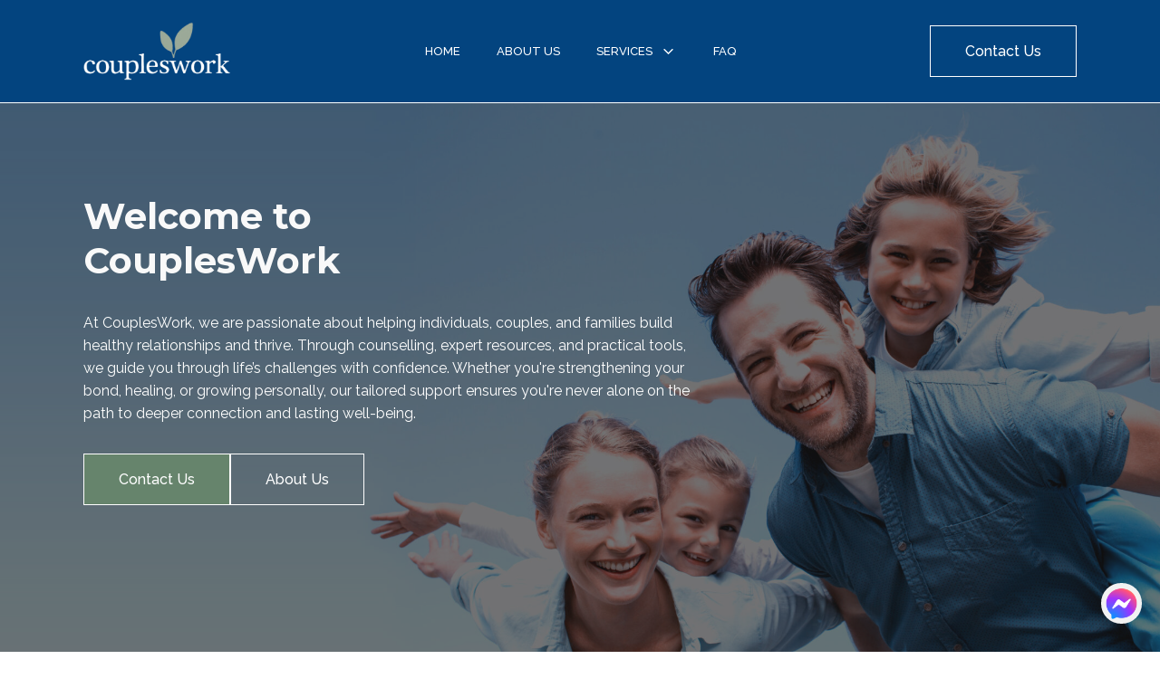

--- FILE ---
content_type: text/html; charset=UTF-8
request_url: https://coupleswork.org/
body_size: 15364
content:
<!DOCTYPE html>
<html lang="en-US" >
<head>
<meta charset="UTF-8">
<meta name="viewport" content="width=device-width, initial-scale=1.0">
<!-- WP_HEAD() START -->
<title>CouplesWork | Relationship Counselling & Therapy for Couples, Families, and Individuals</title>
<link rel="preload" as="style" href="https://fonts.googleapis.com/css?family=Raleway:100,500,900,|Raleway:300,500,600,700,regular,|Montserrat:100,200,300,400,500,600,700,800,900" >
<link rel="stylesheet" href="https://fonts.googleapis.com/css?family=Raleway:100,500,900,|Raleway:300,500,600,700,regular,|Montserrat:100,200,300,400,500,600,700,800,900">
<meta name='robots' content='max-image-preview:large' />
	<style>img:is([sizes="auto" i], [sizes^="auto," i]) { contain-intrinsic-size: 3000px 1500px }</style>
	<link rel='stylesheet' id='wp-block-library-css' href='https://coupleswork.org/wp-includes/css/dist/block-library/style.min.css?ver=6.8.3' type='text/css' media='all' />
<style id='classic-theme-styles-inline-css' type='text/css'>
/*! This file is auto-generated */
.wp-block-button__link{color:#fff;background-color:#32373c;border-radius:9999px;box-shadow:none;text-decoration:none;padding:calc(.667em + 2px) calc(1.333em + 2px);font-size:1.125em}.wp-block-file__button{background:#32373c;color:#fff;text-decoration:none}
</style>
<style id='global-styles-inline-css' type='text/css'>
:root{--wp--preset--aspect-ratio--square: 1;--wp--preset--aspect-ratio--4-3: 4/3;--wp--preset--aspect-ratio--3-4: 3/4;--wp--preset--aspect-ratio--3-2: 3/2;--wp--preset--aspect-ratio--2-3: 2/3;--wp--preset--aspect-ratio--16-9: 16/9;--wp--preset--aspect-ratio--9-16: 9/16;--wp--preset--color--black: #000000;--wp--preset--color--cyan-bluish-gray: #abb8c3;--wp--preset--color--white: #ffffff;--wp--preset--color--pale-pink: #f78da7;--wp--preset--color--vivid-red: #cf2e2e;--wp--preset--color--luminous-vivid-orange: #ff6900;--wp--preset--color--luminous-vivid-amber: #fcb900;--wp--preset--color--light-green-cyan: #7bdcb5;--wp--preset--color--vivid-green-cyan: #00d084;--wp--preset--color--pale-cyan-blue: #8ed1fc;--wp--preset--color--vivid-cyan-blue: #0693e3;--wp--preset--color--vivid-purple: #9b51e0;--wp--preset--color--ast-global-color-0: var(--ast-global-color-0);--wp--preset--color--ast-global-color-1: var(--ast-global-color-1);--wp--preset--color--ast-global-color-2: var(--ast-global-color-2);--wp--preset--color--ast-global-color-3: var(--ast-global-color-3);--wp--preset--color--ast-global-color-4: var(--ast-global-color-4);--wp--preset--color--ast-global-color-5: var(--ast-global-color-5);--wp--preset--color--ast-global-color-6: var(--ast-global-color-6);--wp--preset--color--ast-global-color-7: var(--ast-global-color-7);--wp--preset--color--ast-global-color-8: var(--ast-global-color-8);--wp--preset--gradient--vivid-cyan-blue-to-vivid-purple: linear-gradient(135deg,rgba(6,147,227,1) 0%,rgb(155,81,224) 100%);--wp--preset--gradient--light-green-cyan-to-vivid-green-cyan: linear-gradient(135deg,rgb(122,220,180) 0%,rgb(0,208,130) 100%);--wp--preset--gradient--luminous-vivid-amber-to-luminous-vivid-orange: linear-gradient(135deg,rgba(252,185,0,1) 0%,rgba(255,105,0,1) 100%);--wp--preset--gradient--luminous-vivid-orange-to-vivid-red: linear-gradient(135deg,rgba(255,105,0,1) 0%,rgb(207,46,46) 100%);--wp--preset--gradient--very-light-gray-to-cyan-bluish-gray: linear-gradient(135deg,rgb(238,238,238) 0%,rgb(169,184,195) 100%);--wp--preset--gradient--cool-to-warm-spectrum: linear-gradient(135deg,rgb(74,234,220) 0%,rgb(151,120,209) 20%,rgb(207,42,186) 40%,rgb(238,44,130) 60%,rgb(251,105,98) 80%,rgb(254,248,76) 100%);--wp--preset--gradient--blush-light-purple: linear-gradient(135deg,rgb(255,206,236) 0%,rgb(152,150,240) 100%);--wp--preset--gradient--blush-bordeaux: linear-gradient(135deg,rgb(254,205,165) 0%,rgb(254,45,45) 50%,rgb(107,0,62) 100%);--wp--preset--gradient--luminous-dusk: linear-gradient(135deg,rgb(255,203,112) 0%,rgb(199,81,192) 50%,rgb(65,88,208) 100%);--wp--preset--gradient--pale-ocean: linear-gradient(135deg,rgb(255,245,203) 0%,rgb(182,227,212) 50%,rgb(51,167,181) 100%);--wp--preset--gradient--electric-grass: linear-gradient(135deg,rgb(202,248,128) 0%,rgb(113,206,126) 100%);--wp--preset--gradient--midnight: linear-gradient(135deg,rgb(2,3,129) 0%,rgb(40,116,252) 100%);--wp--preset--font-size--small: 13px;--wp--preset--font-size--medium: 20px;--wp--preset--font-size--large: 36px;--wp--preset--font-size--x-large: 42px;--wp--preset--spacing--20: 0.44rem;--wp--preset--spacing--30: 0.67rem;--wp--preset--spacing--40: 1rem;--wp--preset--spacing--50: 1.5rem;--wp--preset--spacing--60: 2.25rem;--wp--preset--spacing--70: 3.38rem;--wp--preset--spacing--80: 5.06rem;--wp--preset--shadow--natural: 6px 6px 9px rgba(0, 0, 0, 0.2);--wp--preset--shadow--deep: 12px 12px 50px rgba(0, 0, 0, 0.4);--wp--preset--shadow--sharp: 6px 6px 0px rgba(0, 0, 0, 0.2);--wp--preset--shadow--outlined: 6px 6px 0px -3px rgba(255, 255, 255, 1), 6px 6px rgba(0, 0, 0, 1);--wp--preset--shadow--crisp: 6px 6px 0px rgba(0, 0, 0, 1);}:root :where(.is-layout-flow) > :first-child{margin-block-start: 0;}:root :where(.is-layout-flow) > :last-child{margin-block-end: 0;}:root :where(.is-layout-flow) > *{margin-block-start: 24px;margin-block-end: 0;}:root :where(.is-layout-constrained) > :first-child{margin-block-start: 0;}:root :where(.is-layout-constrained) > :last-child{margin-block-end: 0;}:root :where(.is-layout-constrained) > *{margin-block-start: 24px;margin-block-end: 0;}:root :where(.is-layout-flex){gap: 24px;}:root :where(.is-layout-grid){gap: 24px;}body .is-layout-flex{display: flex;}.is-layout-flex{flex-wrap: wrap;align-items: center;}.is-layout-flex > :is(*, div){margin: 0;}body .is-layout-grid{display: grid;}.is-layout-grid > :is(*, div){margin: 0;}.has-black-color{color: var(--wp--preset--color--black) !important;}.has-cyan-bluish-gray-color{color: var(--wp--preset--color--cyan-bluish-gray) !important;}.has-white-color{color: var(--wp--preset--color--white) !important;}.has-pale-pink-color{color: var(--wp--preset--color--pale-pink) !important;}.has-vivid-red-color{color: var(--wp--preset--color--vivid-red) !important;}.has-luminous-vivid-orange-color{color: var(--wp--preset--color--luminous-vivid-orange) !important;}.has-luminous-vivid-amber-color{color: var(--wp--preset--color--luminous-vivid-amber) !important;}.has-light-green-cyan-color{color: var(--wp--preset--color--light-green-cyan) !important;}.has-vivid-green-cyan-color{color: var(--wp--preset--color--vivid-green-cyan) !important;}.has-pale-cyan-blue-color{color: var(--wp--preset--color--pale-cyan-blue) !important;}.has-vivid-cyan-blue-color{color: var(--wp--preset--color--vivid-cyan-blue) !important;}.has-vivid-purple-color{color: var(--wp--preset--color--vivid-purple) !important;}.has-black-background-color{background-color: var(--wp--preset--color--black) !important;}.has-cyan-bluish-gray-background-color{background-color: var(--wp--preset--color--cyan-bluish-gray) !important;}.has-white-background-color{background-color: var(--wp--preset--color--white) !important;}.has-pale-pink-background-color{background-color: var(--wp--preset--color--pale-pink) !important;}.has-vivid-red-background-color{background-color: var(--wp--preset--color--vivid-red) !important;}.has-luminous-vivid-orange-background-color{background-color: var(--wp--preset--color--luminous-vivid-orange) !important;}.has-luminous-vivid-amber-background-color{background-color: var(--wp--preset--color--luminous-vivid-amber) !important;}.has-light-green-cyan-background-color{background-color: var(--wp--preset--color--light-green-cyan) !important;}.has-vivid-green-cyan-background-color{background-color: var(--wp--preset--color--vivid-green-cyan) !important;}.has-pale-cyan-blue-background-color{background-color: var(--wp--preset--color--pale-cyan-blue) !important;}.has-vivid-cyan-blue-background-color{background-color: var(--wp--preset--color--vivid-cyan-blue) !important;}.has-vivid-purple-background-color{background-color: var(--wp--preset--color--vivid-purple) !important;}.has-black-border-color{border-color: var(--wp--preset--color--black) !important;}.has-cyan-bluish-gray-border-color{border-color: var(--wp--preset--color--cyan-bluish-gray) !important;}.has-white-border-color{border-color: var(--wp--preset--color--white) !important;}.has-pale-pink-border-color{border-color: var(--wp--preset--color--pale-pink) !important;}.has-vivid-red-border-color{border-color: var(--wp--preset--color--vivid-red) !important;}.has-luminous-vivid-orange-border-color{border-color: var(--wp--preset--color--luminous-vivid-orange) !important;}.has-luminous-vivid-amber-border-color{border-color: var(--wp--preset--color--luminous-vivid-amber) !important;}.has-light-green-cyan-border-color{border-color: var(--wp--preset--color--light-green-cyan) !important;}.has-vivid-green-cyan-border-color{border-color: var(--wp--preset--color--vivid-green-cyan) !important;}.has-pale-cyan-blue-border-color{border-color: var(--wp--preset--color--pale-cyan-blue) !important;}.has-vivid-cyan-blue-border-color{border-color: var(--wp--preset--color--vivid-cyan-blue) !important;}.has-vivid-purple-border-color{border-color: var(--wp--preset--color--vivid-purple) !important;}.has-vivid-cyan-blue-to-vivid-purple-gradient-background{background: var(--wp--preset--gradient--vivid-cyan-blue-to-vivid-purple) !important;}.has-light-green-cyan-to-vivid-green-cyan-gradient-background{background: var(--wp--preset--gradient--light-green-cyan-to-vivid-green-cyan) !important;}.has-luminous-vivid-amber-to-luminous-vivid-orange-gradient-background{background: var(--wp--preset--gradient--luminous-vivid-amber-to-luminous-vivid-orange) !important;}.has-luminous-vivid-orange-to-vivid-red-gradient-background{background: var(--wp--preset--gradient--luminous-vivid-orange-to-vivid-red) !important;}.has-very-light-gray-to-cyan-bluish-gray-gradient-background{background: var(--wp--preset--gradient--very-light-gray-to-cyan-bluish-gray) !important;}.has-cool-to-warm-spectrum-gradient-background{background: var(--wp--preset--gradient--cool-to-warm-spectrum) !important;}.has-blush-light-purple-gradient-background{background: var(--wp--preset--gradient--blush-light-purple) !important;}.has-blush-bordeaux-gradient-background{background: var(--wp--preset--gradient--blush-bordeaux) !important;}.has-luminous-dusk-gradient-background{background: var(--wp--preset--gradient--luminous-dusk) !important;}.has-pale-ocean-gradient-background{background: var(--wp--preset--gradient--pale-ocean) !important;}.has-electric-grass-gradient-background{background: var(--wp--preset--gradient--electric-grass) !important;}.has-midnight-gradient-background{background: var(--wp--preset--gradient--midnight) !important;}.has-small-font-size{font-size: var(--wp--preset--font-size--small) !important;}.has-medium-font-size{font-size: var(--wp--preset--font-size--medium) !important;}.has-large-font-size{font-size: var(--wp--preset--font-size--large) !important;}.has-x-large-font-size{font-size: var(--wp--preset--font-size--x-large) !important;}
:root :where(.wp-block-pullquote){font-size: 1.5em;line-height: 1.6;}
</style>
<link rel='stylesheet' id='oxygen-css' href='https://coupleswork.org/wp-content/plugins/oxygen/component-framework/oxygen.css?ver=4.7.1' type='text/css' media='all' />
<style id='oxymade-inline-css' type='text/css'>
html { font-size: 62.5%; } body { font-size: 1.7rem; }
:root {--desktop-text-base: 1.7;--responsive-spacing-ratio: 70;--step-gap-px: 4;--mobile-text-base: 1.6;--responsive-text-ratio: 0.7;--smallest-font-size: 1.5;--h-font-weight: 700;--desktop-type-scale-ratio: 1.25;--mobile-type-scale-ratio: 1.2;--viewport-min: 48;--viewport-max: 114;--lh-65-150: 0.98;--lh-49-64: 1;--lh-37-48: 1.1;--lh-31-36: 1.2;--lh-25-30: 1.33;--lh-21-24: 1.45;--lh-17-20: 1.54;--lh-13-16: 1.68;--desktop-h6: 2.125;--desktop-h5: 2.65625;--desktop-h4: 3.3203125;--desktop-h3: 4.150390625;--desktop-h2: 5.18798828125;--desktop-h1: 6.4849853515625;--desktop-hero: 8.1062316894531;--mobile-h6: 1.92;--mobile-h5: 2.304;--mobile-h4: 2.7648;--mobile-h3: 3.31776;--mobile-h2: 3.981312;--mobile-h1: 4.7775744;--mobile-hero: 5.73308928;--desktop-xs: 1.275;--desktop-sm: 1.4875;--desktop-base: 1.7;--desktop-lg: 1.9125;--desktop-xl: 2.125;--desktop-2xl: 2.55;--desktop-3xl: 2.975;--desktop-4xl: 3.825;--desktop-5xl: 4.675;--desktop-6xl: 5.95;--desktop-7xl: 7.225;--desktop-8xl: 9.775;--desktop-9xl: 11.9;--mobile-xs: 0.8925;--mobile-sm: 1.04125;--mobile-base: 1.19;--mobile-lg: 1.33875;--mobile-xl: 1.4875;--mobile-2xl: 1.785;--mobile-3xl: 2.0825;--mobile-4xl: 2.6775;--mobile-5xl: 3.2725;--mobile-6xl: 4.165;--mobile-7xl: 5.0575;--mobile-8xl: 6.8425;--mobile-9xl: 8.33;--lh-hero: 0.99;--lh-h1: 1.04;--lh-h2: 1.05;--lh-h3: 1.15;--lh-h4: 1.265;--lh-h5: 1.39;--lh-h6: 1.495;--lh-xs: 1.68;--lh-sm: 1.68;--lh-base: 1.61;--lh-lg: 1.61;--lh-xl: 1.565;--lh-2xl: 1.435;--lh-3xl: 1.39;--lh-4xl: 1.215;--lh-5xl: 1.15;--lh-6xl: 1.05;--lh-7xl: 0.99;--lh-8xl: 0.98;--lh-9xl: 0.98;}
</style>
<link rel='stylesheet' id='wpsm_ac-font-awesome-front-css' href='https://coupleswork.org/wp-content/plugins/responsive-accordion-and-collapse/css/font-awesome/css/font-awesome.min.css?ver=6.8.3' type='text/css' media='all' />
<link rel='stylesheet' id='wpsm_ac_bootstrap-front-css' href='https://coupleswork.org/wp-content/plugins/responsive-accordion-and-collapse/css/bootstrap-front.css?ver=6.8.3' type='text/css' media='all' />
<link rel='stylesheet' id='wp-components-css' href='https://coupleswork.org/wp-includes/css/dist/components/style.min.css?ver=6.8.3' type='text/css' media='all' />
<link rel='stylesheet' id='godaddy-styles-css' href='https://coupleswork.org/wp-content/mu-plugins/vendor/wpex/godaddy-launch/includes/Dependencies/GoDaddy/Styles/build/latest.css?ver=2.0.2' type='text/css' media='all' />
<script type="text/javascript" src="https://coupleswork.org/wp-includes/js/jquery/jquery.min.js?ver=3.7.1" id="jquery-core-js"></script>
<link rel="https://api.w.org/" href="https://coupleswork.org/wp-json/" /><link rel="alternate" title="JSON" type="application/json" href="https://coupleswork.org/wp-json/wp/v2/pages/300" /><link rel="EditURI" type="application/rsd+xml" title="RSD" href="https://coupleswork.org/xmlrpc.php?rsd" />
<meta name="generator" content="WordPress 6.8.3" />
<link rel="canonical" href="https://coupleswork.org/" />
<link rel='shortlink' href='https://coupleswork.org/' />
<link rel="alternate" title="oEmbed (JSON)" type="application/json+oembed" href="https://coupleswork.org/wp-json/oembed/1.0/embed?url=https%3A%2F%2Fcoupleswork.org%2F" />
<link rel="alternate" title="oEmbed (XML)" type="text/xml+oembed" href="https://coupleswork.org/wp-json/oembed/1.0/embed?url=https%3A%2F%2Fcoupleswork.org%2F&#038;format=xml" />
<meta name="description" content="Discover CouplesWork’s expert counselling services for couples, families, and individuals.Strengthen communication, heal relationships, and build deeper connections.">
<link rel="icon" href="https://coupleswork.org/wp-content/uploads/2025/05/cropped-ChatGPT_Image_Apr_26__2025__08_58_01_AM-removebg-preview-1-32x32.png" sizes="32x32" />
<link rel="icon" href="https://coupleswork.org/wp-content/uploads/2025/05/cropped-ChatGPT_Image_Apr_26__2025__08_58_01_AM-removebg-preview-1-192x192.png" sizes="192x192" />
<link rel="apple-touch-icon" href="https://coupleswork.org/wp-content/uploads/2025/05/cropped-ChatGPT_Image_Apr_26__2025__08_58_01_AM-removebg-preview-1-180x180.png" />
<meta name="msapplication-TileImage" content="https://coupleswork.org/wp-content/uploads/2025/05/cropped-ChatGPT_Image_Apr_26__2025__08_58_01_AM-removebg-preview-1-270x270.png" />
<link rel='stylesheet' id='oxygen-styles-css' href='//coupleswork.org/?xlink=css&#038;ver=6.8.3' type='text/css' media='all' />
<!-- END OF WP_HEAD() -->
</head>
<body class="home wp-singular page-template-default page page-id-300 wp-theme-oxygen-is-not-a-theme  wp-embed-responsive oxygen-body" >




						<header id="_header-2-9" class="oxy-header-wrapper oxy-sticky-header oxy-overlay-header oxy-header" ><div id="_header_row-3-9" class="oxy-header-row" ><div class="oxy-header-container"><div id="_header_left-4-9" class="oxy-header-left" ><a id="link-252-9" class="ct-link" href="/" target="_self"  ><img  id="image-6-9" alt="" src="https://coupleswork.org/wp-content/uploads/2025/04/ChatGPT_Image_Apr_29__2025__06_10_07_PM-removebg-preview-1.png" class="ct-image" srcset="https://coupleswork.org/wp-content/uploads/2025/04/ChatGPT_Image_Apr_29__2025__06_10_07_PM-removebg-preview-1.png 454w, https://coupleswork.org/wp-content/uploads/2025/04/ChatGPT_Image_Apr_29__2025__06_10_07_PM-removebg-preview-1-300x120.png 300w" sizes="(max-width: 454px) 100vw, 454px" /></a></div><div id="_header_center-7-9" class="oxy-header-center" >
		<div id="-pro-menu-229-9" class="oxy-pro-menu " ><div class="oxy-pro-menu-mobile-open-icon " data-off-canvas-alignment=""><svg id="-pro-menu-229-9-open-icon"><use xlink:href="#Lineariconsicon-menu"></use></svg></div>

                
        <div class="oxy-pro-menu-container  oxy-pro-menu-dropdown-links-visible-on-mobile oxy-pro-menu-dropdown-links-toggle oxy-pro-menu-show-dropdown" data-aos-duration="400" 

             data-oxy-pro-menu-dropdown-animation="zoom-in"
             data-oxy-pro-menu-dropdown-animation-duration="0.4"
             data-entire-parent-toggles-dropdown="true"

             
                          data-oxy-pro-menu-dropdown-animation-duration="0.4"
             
                          data-oxy-pro-menu-dropdown-links-on-mobile="toggle">
             
            <div class="menu-main-menu-container"><ul id="menu-main-menu" class="oxy-pro-menu-list"><li id="menu-item-364" class="menu-item menu-item-type-post_type menu-item-object-page menu-item-home current-menu-item page_item page-item-300 current_page_item menu-item-364"><a href="https://coupleswork.org/" aria-current="page">Home</a></li>
<li id="menu-item-363" class="menu-item menu-item-type-post_type menu-item-object-page menu-item-363"><a href="https://coupleswork.org/about-us/">About Us</a></li>
<li id="menu-item-497" class="menu-item menu-item-type-custom menu-item-object-custom menu-item-has-children menu-item-497"><a>Services</a>
<ul class="sub-menu">
	<li id="menu-item-498" class="menu-item menu-item-type-post_type menu-item-object-page menu-item-498"><a href="https://coupleswork.org/couples-counselling-therapy/">Couples Counselling/Therapy</a></li>
	<li id="menu-item-499" class="menu-item menu-item-type-post_type menu-item-object-page menu-item-499"><a href="https://coupleswork.org/communication-skills-training/">Communication Skills Training</a></li>
	<li id="menu-item-501" class="menu-item menu-item-type-post_type menu-item-object-page menu-item-501"><a href="https://coupleswork.org/individual-counselling/">Individual Counselling</a></li>
	<li id="menu-item-500" class="menu-item menu-item-type-post_type menu-item-object-page menu-item-500"><a href="https://coupleswork.org/separation-and-divorce/">Separation and Divorce</a></li>
	<li id="menu-item-502" class="menu-item menu-item-type-post_type menu-item-object-page menu-item-502"><a href="https://coupleswork.org/thrive-youth-teen-counselling/">Thrive Youth/Teen Counselling</a></li>
	<li id="menu-item-503" class="menu-item menu-item-type-post_type menu-item-object-page menu-item-503"><a href="https://coupleswork.org/out-call-and-after-hours-services/">Out-Call and After Hours Services</a></li>
</ul>
</li>
<li id="menu-item-361" class="menu-item menu-item-type-post_type menu-item-object-page menu-item-361"><a href="https://coupleswork.org/faq/">FAQ</a></li>
</ul></div>
            <div class="oxy-pro-menu-mobile-close-icon"><svg id="svg--pro-menu-229-9"><use xlink:href="#Lineariconsicon-cross"></use></svg></div>

        </div>

        </div>

		<script type="text/javascript">
			jQuery('#-pro-menu-229-9 .oxy-pro-menu-show-dropdown .menu-item-has-children > a', 'body').each(function(){
                jQuery(this).append('<div class="oxy-pro-menu-dropdown-icon-click-area"><svg class="oxy-pro-menu-dropdown-icon"><use xlink:href="#FontAwesomeicon-angle-down"></use></svg></div>');
            });
            jQuery('#-pro-menu-229-9 .oxy-pro-menu-show-dropdown .menu-item:not(.menu-item-has-children) > a', 'body').each(function(){
                jQuery(this).append('<div class="oxy-pro-menu-dropdown-icon-click-area"></div>');
            });			</script></div><div id="_header_right-8-9" class="oxy-header-right" ><a id="link_button-115-9" class="ct-link-button button-all" href="https://coupleswork.org/contact-us/"   >Contact Us</a>
		<div id="-pro-menu-231-9" class="oxy-pro-menu " ><div class="oxy-pro-menu-mobile-open-icon " data-off-canvas-alignment=""><svg id="-pro-menu-231-9-open-icon"><use xlink:href="#Lineariconsicon-menu"></use></svg></div>

                
        <div class="oxy-pro-menu-container  oxy-pro-menu-dropdown-links-visible-on-mobile oxy-pro-menu-dropdown-links-toggle oxy-pro-menu-show-dropdown" data-aos-duration="400" 

             data-oxy-pro-menu-dropdown-animation="zoom-in"
             data-oxy-pro-menu-dropdown-animation-duration="0.4"
             data-entire-parent-toggles-dropdown="true"

             
                          data-oxy-pro-menu-dropdown-animation-duration="0.4"
             
                          data-oxy-pro-menu-dropdown-links-on-mobile="toggle">
             
            <div class="menu-mobile-main-menu-container"><ul id="menu-mobile-main-menu" class="oxy-pro-menu-list"><li id="menu-item-393" class="menu-item menu-item-type-post_type menu-item-object-page menu-item-home current-menu-item page_item page-item-300 current_page_item menu-item-393"><a href="https://coupleswork.org/" aria-current="page">Home</a></li>
<li id="menu-item-394" class="menu-item menu-item-type-post_type menu-item-object-page menu-item-394"><a href="https://coupleswork.org/about-us/">About Us</a></li>
<li id="menu-item-506" class="menu-item menu-item-type-custom menu-item-object-custom menu-item-has-children menu-item-506"><a>Services</a>
<ul class="sub-menu">
	<li id="menu-item-507" class="menu-item menu-item-type-post_type menu-item-object-page menu-item-507"><a href="https://coupleswork.org/communication-skills-training/">Communication Skills Training</a></li>
	<li id="menu-item-508" class="menu-item menu-item-type-post_type menu-item-object-page menu-item-508"><a href="https://coupleswork.org/couples-counselling-therapy/">Couples Counselling/Therapy</a></li>
	<li id="menu-item-509" class="menu-item menu-item-type-post_type menu-item-object-page menu-item-509"><a href="https://coupleswork.org/separation-and-divorce/">Separation and Divorce</a></li>
	<li id="menu-item-510" class="menu-item menu-item-type-post_type menu-item-object-page menu-item-510"><a href="https://coupleswork.org/individual-counselling/">Individual Counselling</a></li>
	<li id="menu-item-511" class="menu-item menu-item-type-post_type menu-item-object-page menu-item-511"><a href="https://coupleswork.org/thrive-youth-teen-counselling/">Thrive Youth/Teen Counselling</a></li>
	<li id="menu-item-512" class="menu-item menu-item-type-post_type menu-item-object-page menu-item-512"><a href="https://coupleswork.org/out-call-and-after-hours-services/">Out-Call and After Hours Services</a></li>
</ul>
</li>
<li id="menu-item-396" class="menu-item menu-item-type-post_type menu-item-object-page menu-item-396"><a href="https://coupleswork.org/faq/">FAQ</a></li>
</ul></div>
            <div class="oxy-pro-menu-mobile-close-icon"><svg id="svg--pro-menu-231-9"><use xlink:href="#Lineariconsicon-cross"></use></svg></div>

        </div>

        </div>

		<script type="text/javascript">
			jQuery('#-pro-menu-231-9 .oxy-pro-menu-show-dropdown .menu-item-has-children > a', 'body').each(function(){
                jQuery(this).append('<div class="oxy-pro-menu-dropdown-icon-click-area"><svg class="oxy-pro-menu-dropdown-icon"><use xlink:href="#FontAwesomeicon-angle-down"></use></svg></div>');
            });
            jQuery('#-pro-menu-231-9 .oxy-pro-menu-show-dropdown .menu-item:not(.menu-item-has-children) > a', 'body').each(function(){
                jQuery(this).append('<div class="oxy-pro-menu-dropdown-icon-click-area"></div>');
            });			</script></div></div></div></header>
				<script type="text/javascript">
			jQuery(document).ready(function() {
				var selector = "#_header-2-9",
					scrollval = parseInt("300");
				if (!scrollval || scrollval < 1) {
										if (jQuery(window).width() >= 1137){
											jQuery("body").css("margin-top", jQuery(selector).outerHeight());
						jQuery(selector).addClass("oxy-sticky-header-active");
										}
									}
				else {
					var scrollTopOld = 0;
					jQuery(window).scroll(function() {
						if (!jQuery('body').hasClass('oxy-nav-menu-prevent-overflow')) {
							if (jQuery(this).scrollTop() > scrollval 
																) {
								if (
																		jQuery(window).width() >= 1137 && 
																		!jQuery(selector).hasClass("oxy-sticky-header-active")) {
									if (jQuery(selector).css('position')!='absolute') {
										jQuery("body").css("margin-top", jQuery(selector).outerHeight());
									}
									jQuery(selector)
										.addClass("oxy-sticky-header-active")
																	}
							}
							else {
								jQuery(selector)
									.removeClass("oxy-sticky-header-fade-in")
									.removeClass("oxy-sticky-header-active");
								if (jQuery(selector).css('position')!='absolute') {
									jQuery("body").css("margin-top", "");
								}
							}
							scrollTopOld = jQuery(this).scrollTop();
						}
					})
				}
			});
		</script><div id='inner_content-35-9' class='ct-inner-content'><section id="section-2-300" class=" ct-section" ><div class="ct-section-inner-wrap"><div id="new_columns-3-300" class="ct-new-columns" ><div id="div_block-4-300" class="ct-div-block" ><h1 id="headline-7-300" class="ct-headline">Welcome to&nbsp;<br>CouplesWork<br></h1><div id="text_block-8-300" class="ct-text-block" >At CouplesWork, we are passionate about helping individuals, couples, and families build healthy relationships and thrive. Through counselling, expert resources, and practical tools, we guide you through life’s challenges with confidence. Whether you're strengthening your bond, healing, or growing personally, our tailored support ensures you're never alone on the path to deeper connection and lasting well-being.</div><div id="div_block-11-300" class="ct-div-block" ><a id="link_button-12-300" class="ct-link-button button-all" href="https://coupleswork.org/contact-us/"   >Contact Us</a><a id="link_button-13-300" class="ct-link-button button-all" href="/about-us"   >About Us</a></div></div><div id="div_block-5-300" class="ct-div-block" ></div></div></div></section><section id="section-253-300" class=" ct-section" ><div class="ct-section-inner-wrap"><link rel='stylesheet' id='oxygen-unslider-css'  href='https://coupleswork.org/wp-content/plugins/oxygen/component-framework/vendor/unslider/unslider.css' type='text/css' media='all'/><div id="slider-254-300" class="ct-slider ct_unique_slider_2841" ><div class="oxygen-unslider-container"><ul><li><div id="slide-256-300" class="ct-slide" ></div></li><li><div id="slide-257-300" class="ct-slide" ></div></li><li><div id="slide-260-300" class="ct-slide" ></div></li></ul></div></div><script class="ct-slider-script">jQuery(document).ready(function($){$('#slider-254-300.ct_unique_slider_2841 .oxygen-unslider-container:not(.unslider-horizontal,.unslider-fade)').unslider({autoplay: true, delay: 3000, animation: 'horizontal', speed : 750, arrows: false, nav: false, infinite: false})});</script></div></section><section id="section-283-300" class=" ct-section" ><div class="ct-section-inner-wrap"><div id="new_columns-284-300" class="ct-new-columns" ><div id="div_block-287-300" class="ct-div-block" ><div id="text_block-288-300" class="ct-text-block" >CouplesWork Vision</div><h2 id="headline-289-300" class="ct-headline">Building Stronger Connections</h2><div id="text_block-290-300" class="ct-text-block" >At CouplesWork, we’re building a world where healthy relationships are the norm. We focus on three core areas to make this happen: advocating for relationship health, providing practical tools and resources, and delivering professional counselling services. By supporting couples, families, and individuals in these ways, we help create stronger connections and more resilient communities.<br> </div><a id="link_button-404-300" class="ct-link-button button-all" href="https://coupleswork.org/contact-us/"   >Contact Us</a></div><div id="div_block-285-300" class="ct-div-block" ><img  id="image-286-300" alt="" src="https://coupleswork.org/wp-content/uploads/2025/05/image-asian-family-playing-park-scaled.jpg" class="ct-image" srcset="https://coupleswork.org/wp-content/uploads/2025/05/image-asian-family-playing-park-scaled.jpg 2560w, https://coupleswork.org/wp-content/uploads/2025/05/image-asian-family-playing-park-300x200.jpg 300w, https://coupleswork.org/wp-content/uploads/2025/05/image-asian-family-playing-park-1024x683.jpg 1024w, https://coupleswork.org/wp-content/uploads/2025/05/image-asian-family-playing-park-768x512.jpg 768w, https://coupleswork.org/wp-content/uploads/2025/05/image-asian-family-playing-park-1536x1024.jpg 1536w, https://coupleswork.org/wp-content/uploads/2025/05/image-asian-family-playing-park-2048x1365.jpg 2048w" sizes="(max-width: 2560px) 100vw, 2560px" /></div></div></div></section><section id="section-14-300" class=" ct-section" ><div class="ct-section-inner-wrap"><div id="text_block-15-300" class="ct-text-block" >Couples Work Canada</div><h2 id="headline-16-300" class="ct-headline">Our Services Include</h2><div id="new_columns-17-300" class="ct-new-columns" ><div id="div_block-18-300" class="ct-div-block" ><img  id="image-21-300" alt="" src="https://coupleswork.org/wp-content/uploads/2025/04/consultation.png" class="ct-image" srcset="https://coupleswork.org/wp-content/uploads/2025/04/consultation.png 512w, https://coupleswork.org/wp-content/uploads/2025/04/consultation-300x300.png 300w, https://coupleswork.org/wp-content/uploads/2025/04/consultation-150x150.png 150w" sizes="(max-width: 512px) 100vw, 512px" /><div id="text_block-22-300" class="ct-text-block" >Professional Counselling &amp; Therapy</div><div id="text_block-23-300" class="ct-text-block" >Personalized one-on-one, couple, or family sessions to foster emotional growth, healing, and stronger relationships.<br></div><a id="link_button-445-300" class="ct-link-button button-all" href="/contact-us"   >Learn More</a></div><div id="div_block-24-300" class="ct-div-block" ><img  id="image-25-300" alt="" src="https://coupleswork.org/wp-content/uploads/2025/04/couple.png" class="ct-image" srcset="https://coupleswork.org/wp-content/uploads/2025/04/couple.png 512w, https://coupleswork.org/wp-content/uploads/2025/04/couple-300x300.png 300w, https://coupleswork.org/wp-content/uploads/2025/04/couple-150x150.png 150w" sizes="(max-width: 512px) 100vw, 512px" /><div id="text_block-26-300" class="ct-text-block" > Relationship Advocacy</div><div id="text_block-27-300" class="ct-text-block" >CouplesWork promotes for healthy, connected relationships through education, resources, and community awareness.</div></div><div id="div_block-28-300" class="ct-div-block" ><img  id="image-29-300" alt="" src="https://coupleswork.org/wp-content/uploads/2025/04/communication.png" class="ct-image" srcset="https://coupleswork.org/wp-content/uploads/2025/04/communication.png 512w, https://coupleswork.org/wp-content/uploads/2025/04/communication-300x300.png 300w, https://coupleswork.org/wp-content/uploads/2025/04/communication-150x150.png 150w" sizes="(max-width: 512px) 100vw, 512px" /><div id="text_block-30-300" class="ct-text-block" > Resources &amp; Assessments</div><div id="text_block-31-300" class="ct-text-block" >Insightful tools, worksheets, and self-assessments to support your personal, emotional, and relational journey.</div><a id="link_button-449-300" class="ct-link-button button-all" href="/contact-us"   >Learn More</a></div></div></div></section><section id="section-375-300" class=" ct-section" ><div class="ct-section-inner-wrap"><div id="text_block-376-300" class="ct-text-block proteus-subheading" >SOCIAL PROOF</div><h2 id="headline-377-300" class="ct-headline proteus-heading-two">Testimonials</h2><div id="text_block-378-300" class="ct-text-block proteus-big-text" >Real stories from clients who found healing, growth, and stronger connections through CouplesWork’s counselling support.<br></div><div id="new_columns-379-300" class="ct-new-columns" ><div id="div_block-380-300" class="ct-div-block" ><div id="div_block-381-300" class="ct-div-block proteus-testimonial-3-wrapper" ><img  id="image-382-300" alt="" src="https://proteus.oxy.host/wp-content/uploads/sites/49/2018/05/avatar2.jpg" class="ct-image proteus-testimonial-3-avatar"/><div id="text_block-383-300" class="ct-text-block proteus-testimonial-3-text" >Working with CouplesWork helped me understand myself better and how to communicate with my partner. The tools and support I received made a real difference in our relationship. I feel more connected and confident now.</div><h3 id="headline-384-300" class="ct-headline proteus-heading-three">Lettie S.</h3><div id="text_block-385-300" class="ct-text-block proteus-testimonial-3-quote" >“</div><div id="text_block-386-300" class="ct-text-block proteus-testimonial-3-meta-text" >Partner in a Relationship, 28</div></div></div><div id="div_block-387-300" class="ct-div-block" ><div id="div_block-388-300" class="ct-div-block proteus-testimonial-3-wrapper" ><img  id="image-389-300" alt="" src="https://proteus.oxy.host/wp-content/uploads/sites/49/2018/05/avatar3.jpg" class="ct-image proteus-testimonial-3-avatar"/><div id="text_block-390-300" class="ct-text-block proteus-testimonial-3-text" >CouplesWork gave me the space to heal and grow. The guidance I received was exactly what I needed to rebuild trust and strengthen my relationship. I feel like we’re on a much healthier path now.</div><div id="text_block-391-300" class="ct-text-block proteus-testimonial-3-quote" >“</div><h3 id="headline-392-300" class="ct-headline proteus-heading-three">Henry W.</h3><div id="text_block-393-300" class="ct-text-block proteus-testimonial-3-meta-text" >Partner in a Relationship, 34</div></div></div></div></div></section><section id="section-121-300" class=" ct-section" ><div class="ct-section-inner-wrap"><div id="new_columns-122-300" class="ct-new-columns" ><div id="div_block-140-300" class="ct-div-block" ><h2 id="headline-62-300" class="ct-headline">Why Choose Us?</h2><div id="text_block-63-300" class="ct-text-block" >At <b>CouplesWork</b>, we offer trusted, flexible support tailored to your journey. Here’s why individuals, couples, and families choose us</div></div><div id="div_block-123-300" class="ct-div-block" ><div id="div_block-124-300" class="ct-div-block atomic-iconblock-11-wrapper" ><img  id="image-77-300" alt="" src="https://coupleswork.org/wp-content/uploads/2024/04/charity-svgrepo-com-1-1.svg" class="ct-image" srcset="" sizes="(max-width: 33px) 100vw, 33px" /><div id="text_block-78-300" class="ct-text-block" >Personalised Care</div><div id="text_block-79-300" class="ct-text-block" >Every relationship is different. We create plans tailored to your needs.</div></div><div id="div_block-156-300" class="ct-div-block atomic-iconblock-11-wrapper" ><img  id="image-157-300" alt="" src="https://coupleswork.org/wp-content/uploads/2024/04/Vector-2.png" class="ct-image" srcset="" sizes="(max-width: 17px) 100vw, 17px" /><div id="text_block-158-300" class="ct-text-block" >Expert Team</div><div id="text_block-159-300" class="ct-text-block" >Our therapists are highly trained, Registered Clinical Counsellors with years of real-world experience.</div></div><div id="div_block-160-300" class="ct-div-block atomic-iconblock-11-wrapper" ><img  id="image-161-300" alt="" src="https://coupleswork.org/wp-content/uploads/2024/04/home-svgrepo-com-1-1.svg" class="ct-image" srcset="" sizes="(max-width: 32px) 100vw, 32px" /><div id="text_block-162-300" class="ct-text-block" >Community-Focused Approach</div><div id="text_block-163-300" class="ct-text-block" >We care about the bigger picture: families, communities, and society as a whole.</div></div><div id="div_block-268-300" class="ct-div-block atomic-iconblock-11-wrapper" ><img  id="image-269-300" alt="" src="https://coupleswork.org/wp-content/uploads/2024/04/Vector-8.svg" class="ct-image" srcset="" sizes="(max-width: 34px) 100vw, 34px" /><div id="text_block-270-300" class="ct-text-block" >Flexible Services</div><div id="text_block-271-300" class="ct-text-block" >&nbsp;Life changes, and so do your needs. We adjust as you grow.</div></div></div></div></div></section><section id="section-418-300" class=" ct-section " ><div class="ct-section-inner-wrap"><div id="new_columns-419-300" class="ct-new-columns" ><div id="div_block-420-300" class="ct-div-block" ><h2 id="headline-442-300" class="ct-headline">Key Focus Areas<br></h2><div id="div_block-422-300" class="ct-div-block mb-6" ><div id="div_block-423-300" class="ct-div-block" ><div id="text_block-424-300" class="ct-text-block color-primary" >Relationship Building<br></div><div id="text_block-425-300" class="ct-text-block color-primary" >Relationship Repair<br></div></div></div><div id="div_block-426-300" class="ct-div-block mb-6" ><div id="div_block-427-300" class="ct-div-block" ><div id="text_block-428-300" class="ct-text-block color-primary" >Communication<br></div><div id="text_block-429-300" class="ct-text-block color-primary" >Emotional Intimacy<br></div></div></div><div id="div_block-430-300" class="ct-div-block mb-6" ><div id="div_block-431-300" class="ct-div-block" ><div id="text_block-432-300" class="ct-text-block color-primary" >MensWork<br></div><div id="text_block-433-300" class="ct-text-block color-primary" >Family Dynamics<br></div></div></div><div id="div_block-434-300" class="ct-div-block mb-6" ><div id="div_block-435-300" class="ct-div-block" ><div id="text_block-436-300" class="ct-text-block color-primary" >Teens and Youth<br></div><div id="text_block-437-300" class="ct-text-block color-primary" >Life Transitions</div></div></div></div><div id="div_block-438-300" class="ct-div-block" ><img  id="image-439-300" alt="" src="https://coupleswork.org/wp-content/uploads/2025/05/cute-female-kid-background-hands-scaled.jpg" class="ct-image"/></div></div></div></section><section id="section-394-300" class=" ct-section" ><div class="ct-section-inner-wrap"><div id="new_columns-395-300" class="ct-new-columns" ><div id="div_block-396-300" class="ct-div-block" ><img  id="image-397-300" alt="" src="https://coupleswork.org/wp-content/uploads/2025/04/image-720x1024-1.png" class="ct-image"/></div><div id="div_block-398-300" class="ct-div-block" ><h2 id="headline-406-300" class="ct-headline proteus-heading-two">Meet Carl Malmsten</h2><div id="text_block-399-300" class="ct-text-block" ><span style="font-style: normal;">"I’m a seasoned therapist with over 20 years of experience helping couples, individuals, youth and families strengthen connection, resolve conflict, and build lasting emotional health. As the founder of Relationship Health Behaviors (RHBs) and Process-Focused Couples Therapy (PFCT), I offer a clear, compassionate approach grounded in real results.<br><br><b style="">I’m honored to be part of your journey. "</b></span></div><div id="text_block-400-300" class="ct-text-block" >Carl Malmsten</div><div id="text_block-401-300" class="ct-text-block" >Senior Therapist</div><a id="link_button-411-300" class="ct-link-button button-all" href="/about-us"   >Read More</a></div></div></div></section><section id="section-168-300" class=" ct-section" ><div class="ct-section-inner-wrap"><h2 id="headline-169-300" class="ct-headline">Join Us Today</h2><div id="text_block-170-300" class="ct-text-block" >At <b>CouplesWork</b>, we’re here with expert counselling, resources, and practical tools to help you grow, heal, and thrive together with confidence and clarity.</div><a id="link_button-171-300" class="ct-link-button button-all" href="/contact-us"   >Contact Us</a></div></section></div><section id="section-255-9" class=" ct-section" ><div class="ct-section-inner-wrap"><div id="new_columns-256-9" class="ct-new-columns" ><div id="div_block-257-9" class="ct-div-block " ><img  id="image-258-9" alt="" src="https://coupleswork.org/wp-content/uploads/2025/04/vectorink-vectorizer-result_4__1_-removebg-preview-1.png" class="ct-image" srcset="" sizes="(max-width: 251px) 100vw, 251px" /><div id="text_block-259-9" class="ct-text-block" >Okanagan Valley, Canada</div></div><div id="div_block-260-9" class="ct-div-block " ><div id="text_block-261-9" class="ct-text-block" >Site</div><a id="link_text-262-9" class="ct-link-text atomic-footer-5-link" href="https://coupleswork.org/"   >Home</a><a id="link_text-263-9" class="ct-link-text atomic-footer-5-link" href="https://coupleswork.org/about-us/"   >About Us</a><a id="link_text-264-9" class="ct-link-text atomic-footer-5-link" href="https://coupleswork.org/faq/"   >FAQ</a><a id="link_text-265-9" class="ct-link-text atomic-footer-5-link" href="https://coupleswork.org/contact-us/"   >Contact Us</a></div><div id="div_block-266-9" class="ct-div-block " ><div id="text_block-267-9" class="ct-text-block" >Location:</div><div id="text_block-268-9" class="ct-text-block" >#106 347 Leon Ave Kelowna BCV1Y 8C7</div><div id="text_block-269-9" class="ct-text-block" >Hours</div><div id="text_block-270-9" class="ct-text-block" >Admin Hours: Monday – Saturday : 8 am – 8 pm</div></div><div id="div_block-271-9" class="ct-div-block " ><div id="text_block-272-9" class="ct-text-block" >Contact</div><a id="link_text-273-9" class="ct-link-text atomic-footer-5-link" href="tel:+1%20250%20870-6507" target="_self"  >+1 250 870-6507<br></a><a id="link_text-274-9" class="ct-link-text atomic-footer-5-link" href="mailto:coupleswrk@gmail.com"   >coupleswrk@gmail.com</a><div id="_social_icons-275-9" class="oxy-social-icons" ><a href='https://www.facebook.com/coupleswork' target='_blank' class='oxy-social-icons-facebook'><svg><title>Visit our Facebook</title><use xlink:href='#oxy-social-icons-icon-facebook-blank'></use></svg></a><a href='https://www.instagram.com/coupleswork?igsh=MTljN2syMTlpcXRmeQ==' target='_blank' class='oxy-social-icons-instagram'><svg><title>Visit our Instagram</title><use xlink:href='#oxy-social-icons-icon-instagram-blank'></use></svg></a><a href='https://www.linkedin.com/in/carl-malmsten-ma-rcc-91856378/' target='_blank' class='oxy-social-icons-linkedin'><svg><title>Visit our LinkedIn</title><use xlink:href='#oxy-social-icons-icon-linkedin-blank'></use></svg></a></div></div></div></div></section><div id="div_block-276-9" class="ct-div-block" ><a id="link-277-9" class="ct-link messenger-container" href="https://www.facebook.com/messages/t/161511640532380" target="_blank"  ><img  id="image-278-9" alt="" src="https://coupleswork.org/wp-content/uploads/2025/05/messegner-300x300-1.png" class="ct-image rotate-loop messengerlink" srcset="https://coupleswork.org/wp-content/uploads/2025/05/messegner-300x300-1.png 300w, https://coupleswork.org/wp-content/uploads/2025/05/messegner-300x300-1-150x150.png 150w" sizes="(max-width: 300px) 100vw, 300px" /><div id="text_block-279-9" class="ct-text-block tooltip" >chat us</div></a></div>	<!-- WP_FOOTER -->
<script type="speculationrules">
{"prefetch":[{"source":"document","where":{"and":[{"href_matches":"\/*"},{"not":{"href_matches":["\/wp-*.php","\/wp-admin\/*","\/wp-content\/uploads\/*","\/wp-content\/*","\/wp-content\/plugins\/*","\/wp-content\/themes\/astra-child\/*","\/wp-content\/themes\/oxygen-is-not-a-theme\/*","\/*\\?(.+)"]}},{"not":{"selector_matches":"a[rel~=\"nofollow\"]"}},{"not":{"selector_matches":".no-prefetch, .no-prefetch a"}}]},"eagerness":"conservative"}]}
</script>
<style>.ct-FontAwesomeicon-angle-down{width:0.64285714285714em}</style>
<?xml version="1.0"?><svg xmlns="http://www.w3.org/2000/svg" xmlns:xlink="http://www.w3.org/1999/xlink" aria-hidden="true" style="position: absolute; width: 0; height: 0; overflow: hidden;" version="1.1"><defs><symbol id="FontAwesomeicon-angle-down" viewBox="0 0 18 28"><title>angle-down</title><path d="M16.797 11.5c0 0.125-0.063 0.266-0.156 0.359l-7.281 7.281c-0.094 0.094-0.234 0.156-0.359 0.156s-0.266-0.063-0.359-0.156l-7.281-7.281c-0.094-0.094-0.156-0.234-0.156-0.359s0.063-0.266 0.156-0.359l0.781-0.781c0.094-0.094 0.219-0.156 0.359-0.156 0.125 0 0.266 0.063 0.359 0.156l6.141 6.141 6.141-6.141c0.094-0.094 0.234-0.156 0.359-0.156s0.266 0.063 0.359 0.156l0.781 0.781c0.094 0.094 0.156 0.234 0.156 0.359z"/></symbol></defs></svg><?xml version="1.0"?><svg xmlns="http://www.w3.org/2000/svg" xmlns:xlink="http://www.w3.org/1999/xlink" style="position: absolute; width: 0; height: 0; overflow: hidden;" version="1.1"><defs><symbol id="Lineariconsicon-cross" viewBox="0 0 20 20"><title>cross</title><path class="path1" d="M10.707 10.5l5.646-5.646c0.195-0.195 0.195-0.512 0-0.707s-0.512-0.195-0.707 0l-5.646 5.646-5.646-5.646c-0.195-0.195-0.512-0.195-0.707 0s-0.195 0.512 0 0.707l5.646 5.646-5.646 5.646c-0.195 0.195-0.195 0.512 0 0.707 0.098 0.098 0.226 0.146 0.354 0.146s0.256-0.049 0.354-0.146l5.646-5.646 5.646 5.646c0.098 0.098 0.226 0.146 0.354 0.146s0.256-0.049 0.354-0.146c0.195-0.195 0.195-0.512 0-0.707l-5.646-5.646z"/></symbol><symbol id="Lineariconsicon-menu" viewBox="0 0 20 20"><title>menu</title><path class="path1" d="M17.5 6h-15c-0.276 0-0.5-0.224-0.5-0.5s0.224-0.5 0.5-0.5h15c0.276 0 0.5 0.224 0.5 0.5s-0.224 0.5-0.5 0.5z"/><path class="path2" d="M17.5 11h-15c-0.276 0-0.5-0.224-0.5-0.5s0.224-0.5 0.5-0.5h15c0.276 0 0.5 0.224 0.5 0.5s-0.224 0.5-0.5 0.5z"/><path class="path3" d="M17.5 16h-15c-0.276 0-0.5-0.224-0.5-0.5s0.224-0.5 0.5-0.5h15c0.276 0 0.5 0.224 0.5 0.5s-0.224 0.5-0.5 0.5z"/></symbol></defs></svg>
        <script type="text/javascript">

            function oxygen_init_pro_menu() {
                jQuery('.oxy-pro-menu-container').each(function(){
                    
                    // dropdowns
                    var menu = jQuery(this),
                        animation = menu.data('oxy-pro-menu-dropdown-animation'),
                        animationDuration = menu.data('oxy-pro-menu-dropdown-animation-duration');
                    
                    jQuery('.sub-menu', menu).attr('data-aos',animation);
                    jQuery('.sub-menu', menu).attr('data-aos-duration',animationDuration*1000);

                    oxygen_offcanvas_menu_init(menu);
                    jQuery(window).resize(function(){
                        oxygen_offcanvas_menu_init(menu);
                    });

                    // let certain CSS rules know menu being initialized
                    // "10" timeout is extra just in case, "0" would be enough
                    setTimeout(function() {menu.addClass('oxy-pro-menu-init');}, 10);
                });
            }

            jQuery(document).ready(oxygen_init_pro_menu);
            document.addEventListener('oxygen-ajax-element-loaded', oxygen_init_pro_menu, false);
            
            let proMenuMouseDown = false;

            jQuery(".oxygen-body")
            .on("mousedown", '.oxy-pro-menu-show-dropdown:not(.oxy-pro-menu-open-container) .menu-item-has-children', function(e) {
                proMenuMouseDown = true;
            })

            .on("mouseup", '.oxy-pro-menu-show-dropdown:not(.oxy-pro-menu-open-container) .menu-item-has-children', function(e) {
                proMenuMouseDown = false;
            })

            .on('mouseenter focusin', '.oxy-pro-menu-show-dropdown:not(.oxy-pro-menu-open-container) .menu-item-has-children', function(e) {
                if( proMenuMouseDown ) return;
                
                var subMenu = jQuery(this).children('.sub-menu');
                subMenu.addClass('aos-animate oxy-pro-menu-dropdown-animating').removeClass('sub-menu-left');

                var duration = jQuery(this).parents('.oxy-pro-menu-container').data('oxy-pro-menu-dropdown-animation-duration');

                setTimeout(function() {subMenu.removeClass('oxy-pro-menu-dropdown-animating')}, duration*1000);

                var offset = subMenu.offset(),
                    width = subMenu.width(),
                    docWidth = jQuery(window).width();

                    if (offset.left+width > docWidth) {
                        subMenu.addClass('sub-menu-left');
                    }
            })
            
            .on('mouseleave focusout', '.oxy-pro-menu-show-dropdown .menu-item-has-children', function() {
                jQuery(this).children('.sub-menu').removeClass('aos-animate');

                var subMenu = jQuery(this).children('.sub-menu');
                //subMenu.addClass('oxy-pro-menu-dropdown-animating-out');

                var duration = jQuery(this).parents('.oxy-pro-menu-container').data('oxy-pro-menu-dropdown-animation-duration');
                setTimeout(function() {subMenu.removeClass('oxy-pro-menu-dropdown-animating-out')}, duration*1000);
            })

            // open icon click
            .on('click', '.oxy-pro-menu-mobile-open-icon', function() {    
                var menu = jQuery(this).parents('.oxy-pro-menu');
                // off canvas
                if (jQuery(this).hasClass('oxy-pro-menu-off-canvas-trigger')) {
                    oxygen_offcanvas_menu_run(menu);
                }
                // regular
                else {
                    menu.addClass('oxy-pro-menu-open');
                    jQuery(this).siblings('.oxy-pro-menu-container').addClass('oxy-pro-menu-open-container');
                    jQuery('body').addClass('oxy-nav-menu-prevent-overflow');
                    jQuery('html').addClass('oxy-nav-menu-prevent-overflow');
                    
                    oxygen_pro_menu_set_static_width(menu);
                }
                // remove animation and collapse
                jQuery('.sub-menu', menu).attr('data-aos','');
                jQuery('.oxy-pro-menu-dropdown-toggle .sub-menu', menu).slideUp(0);
            });

            function oxygen_pro_menu_set_static_width(menu) {
                var menuItemWidth = jQuery(".oxy-pro-menu-list > .menu-item", menu).width();
                jQuery(".oxy-pro-menu-open-container > div:first-child, .oxy-pro-menu-off-canvas-container > div:first-child", menu).width(menuItemWidth);
            }

            function oxygen_pro_menu_unset_static_width(menu) {
                jQuery(".oxy-pro-menu-container > div:first-child", menu).width("");
            }

            // close icon click
            jQuery('body').on('click', '.oxy-pro-menu-mobile-close-icon', function(e) {
                
                var menu = jQuery(this).parents('.oxy-pro-menu');

                menu.removeClass('oxy-pro-menu-open');
                jQuery(this).parents('.oxy-pro-menu-container').removeClass('oxy-pro-menu-open-container');
                jQuery('.oxy-nav-menu-prevent-overflow').removeClass('oxy-nav-menu-prevent-overflow');

                if (jQuery(this).parent('.oxy-pro-menu-container').hasClass('oxy-pro-menu-off-canvas-container')) {
                    oxygen_offcanvas_menu_run(menu);
                }

                oxygen_pro_menu_unset_static_width(menu);
            });

            // dropdown toggle icon click
            jQuery('body').on(
                'touchstart click', 
                '.oxy-pro-menu-dropdown-links-toggle.oxy-pro-menu-off-canvas-container .menu-item-has-children > a > .oxy-pro-menu-dropdown-icon-click-area,'+
                '.oxy-pro-menu-dropdown-links-toggle.oxy-pro-menu-open-container .menu-item-has-children > a > .oxy-pro-menu-dropdown-icon-click-area', 
                function(e) {
                    e.preventDefault();

                    // fix for iOS false triggering submenu clicks
                    jQuery('.sub-menu').css('pointer-events', 'none');
                    setTimeout( function() {
                        jQuery('.sub-menu').css('pointer-events', 'initial');
                    }, 500);

                    // workaround to stop click event from triggering after touchstart
                    if (window.oxygenProMenuIconTouched === true) {
                        window.oxygenProMenuIconTouched = false;
                        return;
                    }
                    if (e.type==='touchstart') {
                        window.oxygenProMenuIconTouched = true;
                    }
                    oxygen_pro_menu_toggle_dropdown(this);
                }
            );

            function oxygen_pro_menu_toggle_dropdown(trigger) {

                var duration = jQuery(trigger).parents('.oxy-pro-menu-container').data('oxy-pro-menu-dropdown-animation-duration');

                jQuery(trigger).closest('.menu-item-has-children').children('.sub-menu').slideToggle({
                    start: function () {
                        jQuery(this).css({
                            display: "flex"
                        })
                    },
                    duration: duration*1000
                });
            }
                    
            // fullscreen menu link click
            var selector = '.oxy-pro-menu-open .menu-item a';
            jQuery('body').on('click', selector, function(event){
                
                if (jQuery(event.target).closest('.oxy-pro-menu-dropdown-icon-click-area').length > 0) {
                    // toggle icon clicked, no need to hide the menu
                    return;
                }
                else if ((jQuery(this).attr("href") === "#" || jQuery(this).closest(".oxy-pro-menu-container").data("entire-parent-toggles-dropdown")) && 
                         jQuery(this).parent().hasClass('menu-item-has-children')) {
                    // empty href don't lead anywhere, treat it as toggle trigger
                    oxygen_pro_menu_toggle_dropdown(event.target);
                    // keep anchor links behavior as is, and prevent regular links from page reload
                    if (jQuery(this).attr("href").indexOf("#")!==0) {
                        return false;
                    }
                }

                // hide the menu and follow the anchor
                if (jQuery(this).attr("href").indexOf("#")===0) {
                    jQuery('.oxy-pro-menu-open').removeClass('oxy-pro-menu-open');
                    jQuery('.oxy-pro-menu-open-container').removeClass('oxy-pro-menu-open-container');
                    jQuery('.oxy-nav-menu-prevent-overflow').removeClass('oxy-nav-menu-prevent-overflow');
                }

            });

            // off-canvas menu link click
            var selector = '.oxy-pro-menu-off-canvas .menu-item a';
            jQuery('body').on('click', selector, function(event){
                if (jQuery(event.target).closest('.oxy-pro-menu-dropdown-icon-click-area').length > 0) {
                    // toggle icon clicked, no need to trigger it 
                    return;
                }
                else if ((jQuery(this).attr("href") === "#" || jQuery(this).closest(".oxy-pro-menu-container").data("entire-parent-toggles-dropdown")) && 
                    jQuery(this).parent().hasClass('menu-item-has-children')) {
                    // empty href don't lead anywhere, treat it as toggle trigger
                    oxygen_pro_menu_toggle_dropdown(event.target);
                    // keep anchor links behavior as is, and prevent regular links from page reload
                    if (jQuery(this).attr("href").indexOf("#")!==0) {
                        return false;
                    }
                }
            });

            // off canvas
            function oxygen_offcanvas_menu_init(menu) {

                // only init off-canvas animation if trigger icon is visible i.e. mobile menu in action
                var offCanvasActive = jQuery(menu).siblings('.oxy-pro-menu-off-canvas-trigger').css('display');
                if (offCanvasActive!=='none') {
                    var animation = menu.data('oxy-pro-menu-off-canvas-animation');
                    setTimeout(function() {menu.attr('data-aos', animation);}, 10);
                }
                else {
                    // remove AOS
                    menu.attr('data-aos', '');
                };
            }
            
            function oxygen_offcanvas_menu_run(menu) {

                var container = menu.find(".oxy-pro-menu-container");
                
                if (!container.attr('data-aos')) {
                    // initialize animation
                    setTimeout(function() {oxygen_offcanvas_menu_toggle(menu, container)}, 0);
                }
                else {
                    oxygen_offcanvas_menu_toggle(menu, container);
                }
            }

            var oxygen_offcanvas_menu_toggle_in_progress = false;

            function oxygen_offcanvas_menu_toggle(menu, container) {

                if (oxygen_offcanvas_menu_toggle_in_progress) {
                    return;
                }

                container.toggleClass('aos-animate');

                if (container.hasClass('oxy-pro-menu-off-canvas-container')) {
                    
                    oxygen_offcanvas_menu_toggle_in_progress = true;
                    
                    var animation = container.data('oxy-pro-menu-off-canvas-animation'),
                        timeout = container.data('aos-duration');

                    if (!animation){
                        timeout = 0;
                    }

                    setTimeout(function() {
                        container.removeClass('oxy-pro-menu-off-canvas-container')
                        menu.removeClass('oxy-pro-menu-off-canvas');
                        oxygen_offcanvas_menu_toggle_in_progress = false;
                    }, timeout);
                }
                else {
                    container.addClass('oxy-pro-menu-off-canvas-container');
                    menu.addClass('oxy-pro-menu-off-canvas');
                    oxygen_pro_menu_set_static_width(menu);
                }
            }
        </script>

    
		<svg style="position: absolute; width: 0; height: 0; overflow: hidden;" version="1.1" xmlns="http://www.w3.org/2000/svg" xmlns:xlink="http://www.w3.org/1999/xlink">
		   <defs>
		      <symbol id="oxy-social-icons-icon-linkedin" viewBox="0 0 32 32">
		         <title>linkedin</title>
		         <path d="M12 12h5.535v2.837h0.079c0.77-1.381 2.655-2.837 5.464-2.837 5.842 0 6.922 3.637 6.922 8.367v9.633h-5.769v-8.54c0-2.037-0.042-4.657-3.001-4.657-3.005 0-3.463 2.218-3.463 4.509v8.688h-5.767v-18z"></path>
		         <path d="M2 12h6v18h-6v-18z"></path>
		         <path d="M8 7c0 1.657-1.343 3-3 3s-3-1.343-3-3c0-1.657 1.343-3 3-3s3 1.343 3 3z"></path>
		      </symbol>
		      <symbol id="oxy-social-icons-icon-facebook" viewBox="0 0 32 32">
		         <title>facebook</title>
		         <path d="M19 6h5v-6h-5c-3.86 0-7 3.14-7 7v3h-4v6h4v16h6v-16h5l1-6h-6v-3c0-0.542 0.458-1 1-1z"></path>
		      </symbol>
		      <symbol id="oxy-social-icons-icon-pinterest" viewBox="0 0 32 32">
		         <title>pinterest</title>
		         <path d="M16 2.138c-7.656 0-13.863 6.206-13.863 13.863 0 5.875 3.656 10.887 8.813 12.906-0.119-1.094-0.231-2.781 0.050-3.975 0.25-1.081 1.625-6.887 1.625-6.887s-0.412-0.831-0.412-2.056c0-1.925 1.119-3.369 2.506-3.369 1.181 0 1.756 0.887 1.756 1.95 0 1.188-0.756 2.969-1.15 4.613-0.331 1.381 0.688 2.506 2.050 2.506 2.462 0 4.356-2.6 4.356-6.35 0-3.319-2.387-5.638-5.787-5.638-3.944 0-6.256 2.956-6.256 6.019 0 1.194 0.456 2.469 1.031 3.163 0.113 0.137 0.131 0.256 0.094 0.4-0.106 0.438-0.338 1.381-0.387 1.575-0.063 0.256-0.2 0.306-0.463 0.188-1.731-0.806-2.813-3.337-2.813-5.369 0-4.375 3.175-8.387 9.156-8.387 4.806 0 8.544 3.425 8.544 8.006 0 4.775-3.012 8.625-7.194 8.625-1.406 0-2.725-0.731-3.175-1.594 0 0-0.694 2.644-0.863 3.294-0.313 1.206-1.156 2.712-1.725 3.631 1.3 0.4 2.675 0.619 4.106 0.619 7.656 0 13.863-6.206 13.863-13.863 0-7.662-6.206-13.869-13.863-13.869z"></path>
		      </symbol>
		      <symbol id="oxy-social-icons-icon-youtube" viewBox="0 0 32 32">
		         <title>youtube</title>
		         <path d="M31.681 9.6c0 0-0.313-2.206-1.275-3.175-1.219-1.275-2.581-1.281-3.206-1.356-4.475-0.325-11.194-0.325-11.194-0.325h-0.012c0 0-6.719 0-11.194 0.325-0.625 0.075-1.987 0.081-3.206 1.356-0.963 0.969-1.269 3.175-1.269 3.175s-0.319 2.588-0.319 5.181v2.425c0 2.587 0.319 5.181 0.319 5.181s0.313 2.206 1.269 3.175c1.219 1.275 2.819 1.231 3.531 1.369 2.563 0.244 10.881 0.319 10.881 0.319s6.725-0.012 11.2-0.331c0.625-0.075 1.988-0.081 3.206-1.356 0.962-0.969 1.275-3.175 1.275-3.175s0.319-2.587 0.319-5.181v-2.425c-0.006-2.588-0.325-5.181-0.325-5.181zM12.694 20.15v-8.994l8.644 4.513-8.644 4.481z"></path>
		      </symbol>
		      <symbol id="oxy-social-icons-icon-rss" viewBox="0 0 32 32">
		         <title>rss</title>
		         <path d="M4.259 23.467c-2.35 0-4.259 1.917-4.259 4.252 0 2.349 1.909 4.244 4.259 4.244 2.358 0 4.265-1.895 4.265-4.244-0-2.336-1.907-4.252-4.265-4.252zM0.005 10.873v6.133c3.993 0 7.749 1.562 10.577 4.391 2.825 2.822 4.384 6.595 4.384 10.603h6.16c-0-11.651-9.478-21.127-21.121-21.127zM0.012 0v6.136c14.243 0 25.836 11.604 25.836 25.864h6.152c0-17.64-14.352-32-31.988-32z"></path>
		      </symbol>
		      <symbol id="oxy-social-icons-icon-twitter" viewBox="0 0 32 32">
		         <title>twitter</title>
		         <path d="M32 7.075c-1.175 0.525-2.444 0.875-3.769 1.031 1.356-0.813 2.394-2.1 2.887-3.631-1.269 0.75-2.675 1.3-4.169 1.594-1.2-1.275-2.906-2.069-4.794-2.069-3.625 0-6.563 2.938-6.563 6.563 0 0.512 0.056 1.012 0.169 1.494-5.456-0.275-10.294-2.888-13.531-6.862-0.563 0.969-0.887 2.1-0.887 3.3 0 2.275 1.156 4.287 2.919 5.463-1.075-0.031-2.087-0.331-2.975-0.819 0 0.025 0 0.056 0 0.081 0 3.181 2.263 5.838 5.269 6.437-0.55 0.15-1.131 0.231-1.731 0.231-0.425 0-0.831-0.044-1.237-0.119 0.838 2.606 3.263 4.506 6.131 4.563-2.25 1.762-5.075 2.813-8.156 2.813-0.531 0-1.050-0.031-1.569-0.094 2.913 1.869 6.362 2.95 10.069 2.95 12.075 0 18.681-10.006 18.681-18.681 0-0.287-0.006-0.569-0.019-0.85 1.281-0.919 2.394-2.075 3.275-3.394z"></path>
		      </symbol>
		      <symbol id="oxy-social-icons-icon-instagram" viewBox="0 0 32 32">
		         <title>instagram</title>
		         <path d="M16 2.881c4.275 0 4.781 0.019 6.462 0.094 1.563 0.069 2.406 0.331 2.969 0.55 0.744 0.288 1.281 0.638 1.837 1.194 0.563 0.563 0.906 1.094 1.2 1.838 0.219 0.563 0.481 1.412 0.55 2.969 0.075 1.688 0.094 2.194 0.094 6.463s-0.019 4.781-0.094 6.463c-0.069 1.563-0.331 2.406-0.55 2.969-0.288 0.744-0.637 1.281-1.194 1.837-0.563 0.563-1.094 0.906-1.837 1.2-0.563 0.219-1.413 0.481-2.969 0.55-1.688 0.075-2.194 0.094-6.463 0.094s-4.781-0.019-6.463-0.094c-1.563-0.069-2.406-0.331-2.969-0.55-0.744-0.288-1.281-0.637-1.838-1.194-0.563-0.563-0.906-1.094-1.2-1.837-0.219-0.563-0.481-1.413-0.55-2.969-0.075-1.688-0.094-2.194-0.094-6.463s0.019-4.781 0.094-6.463c0.069-1.563 0.331-2.406 0.55-2.969 0.288-0.744 0.638-1.281 1.194-1.838 0.563-0.563 1.094-0.906 1.838-1.2 0.563-0.219 1.412-0.481 2.969-0.55 1.681-0.075 2.188-0.094 6.463-0.094zM16 0c-4.344 0-4.887 0.019-6.594 0.094-1.7 0.075-2.869 0.35-3.881 0.744-1.056 0.412-1.95 0.956-2.837 1.85-0.894 0.888-1.438 1.781-1.85 2.831-0.394 1.019-0.669 2.181-0.744 3.881-0.075 1.713-0.094 2.256-0.094 6.6s0.019 4.887 0.094 6.594c0.075 1.7 0.35 2.869 0.744 3.881 0.413 1.056 0.956 1.95 1.85 2.837 0.887 0.887 1.781 1.438 2.831 1.844 1.019 0.394 2.181 0.669 3.881 0.744 1.706 0.075 2.25 0.094 6.594 0.094s4.888-0.019 6.594-0.094c1.7-0.075 2.869-0.35 3.881-0.744 1.050-0.406 1.944-0.956 2.831-1.844s1.438-1.781 1.844-2.831c0.394-1.019 0.669-2.181 0.744-3.881 0.075-1.706 0.094-2.25 0.094-6.594s-0.019-4.887-0.094-6.594c-0.075-1.7-0.35-2.869-0.744-3.881-0.394-1.063-0.938-1.956-1.831-2.844-0.887-0.887-1.781-1.438-2.831-1.844-1.019-0.394-2.181-0.669-3.881-0.744-1.712-0.081-2.256-0.1-6.6-0.1v0z"></path>
		         <path d="M16 7.781c-4.537 0-8.219 3.681-8.219 8.219s3.681 8.219 8.219 8.219 8.219-3.681 8.219-8.219c0-4.537-3.681-8.219-8.219-8.219zM16 21.331c-2.944 0-5.331-2.387-5.331-5.331s2.387-5.331 5.331-5.331c2.944 0 5.331 2.387 5.331 5.331s-2.387 5.331-5.331 5.331z"></path>
		         <path d="M26.462 7.456c0 1.060-0.859 1.919-1.919 1.919s-1.919-0.859-1.919-1.919c0-1.060 0.859-1.919 1.919-1.919s1.919 0.859 1.919 1.919z"></path>
		      </symbol>
		      <symbol id="oxy-social-icons-icon-facebook-blank" viewBox="0 0 32 32">
		         <title>facebook-blank</title>
		         <path d="M29 0h-26c-1.65 0-3 1.35-3 3v26c0 1.65 1.35 3 3 3h13v-14h-4v-4h4v-2c0-3.306 2.694-6 6-6h4v4h-4c-1.1 0-2 0.9-2 2v2h6l-1 4h-5v14h9c1.65 0 3-1.35 3-3v-26c0-1.65-1.35-3-3-3z"></path>
		      </symbol>
		      <symbol id="oxy-social-icons-icon-rss-blank" viewBox="0 0 32 32">
		         <title>rss-blank</title>
		         <path d="M29 0h-26c-1.65 0-3 1.35-3 3v26c0 1.65 1.35 3 3 3h26c1.65 0 3-1.35 3-3v-26c0-1.65-1.35-3-3-3zM8.719 25.975c-1.5 0-2.719-1.206-2.719-2.706 0-1.488 1.219-2.712 2.719-2.712 1.506 0 2.719 1.225 2.719 2.712 0 1.5-1.219 2.706-2.719 2.706zM15.544 26c0-2.556-0.994-4.962-2.794-6.762-1.806-1.806-4.2-2.8-6.75-2.8v-3.912c7.425 0 13.475 6.044 13.475 13.475h-3.931zM22.488 26c0-9.094-7.394-16.5-16.481-16.5v-3.912c11.25 0 20.406 9.162 20.406 20.413h-3.925z"></path>
		      </symbol>
		      <symbol id="oxy-social-icons-icon-linkedin-blank" viewBox="0 0 32 32">
		         <title>linkedin-blank</title>
		         <path d="M29 0h-26c-1.65 0-3 1.35-3 3v26c0 1.65 1.35 3 3 3h26c1.65 0 3-1.35 3-3v-26c0-1.65-1.35-3-3-3zM12 26h-4v-14h4v14zM10 10c-1.106 0-2-0.894-2-2s0.894-2 2-2c1.106 0 2 0.894 2 2s-0.894 2-2 2zM26 26h-4v-8c0-1.106-0.894-2-2-2s-2 0.894-2 2v8h-4v-14h4v2.481c0.825-1.131 2.087-2.481 3.5-2.481 2.488 0 4.5 2.238 4.5 5v9z"></path>
		      </symbol>
		      <symbol id="oxy-social-icons-icon-pinterest-blank" viewBox="0 0 32 32">
		         <title>pinterest</title>
		         <path d="M16 2.138c-7.656 0-13.863 6.206-13.863 13.863 0 5.875 3.656 10.887 8.813 12.906-0.119-1.094-0.231-2.781 0.050-3.975 0.25-1.081 1.625-6.887 1.625-6.887s-0.412-0.831-0.412-2.056c0-1.925 1.119-3.369 2.506-3.369 1.181 0 1.756 0.887 1.756 1.95 0 1.188-0.756 2.969-1.15 4.613-0.331 1.381 0.688 2.506 2.050 2.506 2.462 0 4.356-2.6 4.356-6.35 0-3.319-2.387-5.638-5.787-5.638-3.944 0-6.256 2.956-6.256 6.019 0 1.194 0.456 2.469 1.031 3.163 0.113 0.137 0.131 0.256 0.094 0.4-0.106 0.438-0.338 1.381-0.387 1.575-0.063 0.256-0.2 0.306-0.463 0.188-1.731-0.806-2.813-3.337-2.813-5.369 0-4.375 3.175-8.387 9.156-8.387 4.806 0 8.544 3.425 8.544 8.006 0 4.775-3.012 8.625-7.194 8.625-1.406 0-2.725-0.731-3.175-1.594 0 0-0.694 2.644-0.863 3.294-0.313 1.206-1.156 2.712-1.725 3.631 1.3 0.4 2.675 0.619 4.106 0.619 7.656 0 13.863-6.206 13.863-13.863 0-7.662-6.206-13.869-13.863-13.869z"></path>
		      </symbol>
		      <symbol id="oxy-social-icons-icon-youtube-blank" viewBox="0 0 32 32">
		         <title>youtube</title>
		         <path d="M31.681 9.6c0 0-0.313-2.206-1.275-3.175-1.219-1.275-2.581-1.281-3.206-1.356-4.475-0.325-11.194-0.325-11.194-0.325h-0.012c0 0-6.719 0-11.194 0.325-0.625 0.075-1.987 0.081-3.206 1.356-0.963 0.969-1.269 3.175-1.269 3.175s-0.319 2.588-0.319 5.181v2.425c0 2.587 0.319 5.181 0.319 5.181s0.313 2.206 1.269 3.175c1.219 1.275 2.819 1.231 3.531 1.369 2.563 0.244 10.881 0.319 10.881 0.319s6.725-0.012 11.2-0.331c0.625-0.075 1.988-0.081 3.206-1.356 0.962-0.969 1.275-3.175 1.275-3.175s0.319-2.587 0.319-5.181v-2.425c-0.006-2.588-0.325-5.181-0.325-5.181zM12.694 20.15v-8.994l8.644 4.513-8.644 4.481z"></path>
		      </symbol>
		      <symbol id="oxy-social-icons-icon-twitter-blank" viewBox="0 0 32 32">
		         <title>twitter</title>
		         <path d="M32 7.075c-1.175 0.525-2.444 0.875-3.769 1.031 1.356-0.813 2.394-2.1 2.887-3.631-1.269 0.75-2.675 1.3-4.169 1.594-1.2-1.275-2.906-2.069-4.794-2.069-3.625 0-6.563 2.938-6.563 6.563 0 0.512 0.056 1.012 0.169 1.494-5.456-0.275-10.294-2.888-13.531-6.862-0.563 0.969-0.887 2.1-0.887 3.3 0 2.275 1.156 4.287 2.919 5.463-1.075-0.031-2.087-0.331-2.975-0.819 0 0.025 0 0.056 0 0.081 0 3.181 2.263 5.838 5.269 6.437-0.55 0.15-1.131 0.231-1.731 0.231-0.425 0-0.831-0.044-1.237-0.119 0.838 2.606 3.263 4.506 6.131 4.563-2.25 1.762-5.075 2.813-8.156 2.813-0.531 0-1.050-0.031-1.569-0.094 2.913 1.869 6.362 2.95 10.069 2.95 12.075 0 18.681-10.006 18.681-18.681 0-0.287-0.006-0.569-0.019-0.85 1.281-0.919 2.394-2.075 3.275-3.394z"></path>
		      </symbol>
		      <symbol id="oxy-social-icons-icon-instagram-blank" viewBox="0 0 32 32">
		         <title>instagram</title>
		         <path d="M16 2.881c4.275 0 4.781 0.019 6.462 0.094 1.563 0.069 2.406 0.331 2.969 0.55 0.744 0.288 1.281 0.638 1.837 1.194 0.563 0.563 0.906 1.094 1.2 1.838 0.219 0.563 0.481 1.412 0.55 2.969 0.075 1.688 0.094 2.194 0.094 6.463s-0.019 4.781-0.094 6.463c-0.069 1.563-0.331 2.406-0.55 2.969-0.288 0.744-0.637 1.281-1.194 1.837-0.563 0.563-1.094 0.906-1.837 1.2-0.563 0.219-1.413 0.481-2.969 0.55-1.688 0.075-2.194 0.094-6.463 0.094s-4.781-0.019-6.463-0.094c-1.563-0.069-2.406-0.331-2.969-0.55-0.744-0.288-1.281-0.637-1.838-1.194-0.563-0.563-0.906-1.094-1.2-1.837-0.219-0.563-0.481-1.413-0.55-2.969-0.075-1.688-0.094-2.194-0.094-6.463s0.019-4.781 0.094-6.463c0.069-1.563 0.331-2.406 0.55-2.969 0.288-0.744 0.638-1.281 1.194-1.838 0.563-0.563 1.094-0.906 1.838-1.2 0.563-0.219 1.412-0.481 2.969-0.55 1.681-0.075 2.188-0.094 6.463-0.094zM16 0c-4.344 0-4.887 0.019-6.594 0.094-1.7 0.075-2.869 0.35-3.881 0.744-1.056 0.412-1.95 0.956-2.837 1.85-0.894 0.888-1.438 1.781-1.85 2.831-0.394 1.019-0.669 2.181-0.744 3.881-0.075 1.713-0.094 2.256-0.094 6.6s0.019 4.887 0.094 6.594c0.075 1.7 0.35 2.869 0.744 3.881 0.413 1.056 0.956 1.95 1.85 2.837 0.887 0.887 1.781 1.438 2.831 1.844 1.019 0.394 2.181 0.669 3.881 0.744 1.706 0.075 2.25 0.094 6.594 0.094s4.888-0.019 6.594-0.094c1.7-0.075 2.869-0.35 3.881-0.744 1.050-0.406 1.944-0.956 2.831-1.844s1.438-1.781 1.844-2.831c0.394-1.019 0.669-2.181 0.744-3.881 0.075-1.706 0.094-2.25 0.094-6.594s-0.019-4.887-0.094-6.594c-0.075-1.7-0.35-2.869-0.744-3.881-0.394-1.063-0.938-1.956-1.831-2.844-0.887-0.887-1.781-1.438-2.831-1.844-1.019-0.394-2.181-0.669-3.881-0.744-1.712-0.081-2.256-0.1-6.6-0.1v0z"></path>
		         <path d="M16 7.781c-4.537 0-8.219 3.681-8.219 8.219s3.681 8.219 8.219 8.219 8.219-3.681 8.219-8.219c0-4.537-3.681-8.219-8.219-8.219zM16 21.331c-2.944 0-5.331-2.387-5.331-5.331s2.387-5.331 5.331-5.331c2.944 0 5.331 2.387 5.331 5.331s-2.387 5.331-5.331 5.331z"></path>
		         <path d="M26.462 7.456c0 1.060-0.859 1.919-1.919 1.919s-1.919-0.859-1.919-1.919c0-1.060 0.859-1.919 1.919-1.919s1.919 0.859 1.919 1.919z"></path>
		      </symbol>
		   </defs>
		</svg>
	
	<link rel='stylesheet' id='oxygen-aos-css' href='https://coupleswork.org/wp-content/plugins/oxygen/component-framework/vendor/aos/aos.css?ver=6.8.3' type='text/css' media='all' />
<script type="text/javascript" src="https://coupleswork.org/wp-content/plugins/oxymade/public/js/power-toggle.js?ver=6.8.3" id="oxymade-power-toggle-js"></script>
<script type="text/javascript" src="https://coupleswork.org/wp-includes/js/imagesloaded.min.js?ver=5.0.0" id="imagesloaded-js"></script>
<script type="text/javascript" src="https://coupleswork.org/wp-includes/js/masonry.min.js?ver=4.2.2" id="masonry-js"></script>
<script type="text/javascript" src="https://coupleswork.org/wp-content/plugins/responsive-accordion-and-collapse/js/accordion-custom.js?ver=6.8.3" id="call_ac-custom-js-front-js"></script>
<script type="text/javascript" src="https://coupleswork.org/wp-content/plugins/responsive-accordion-and-collapse/js/accordion.js?ver=6.8.3" id="call_ac-js-front-js"></script>
<script type="text/javascript" src="https://coupleswork.org/wp-content/plugins/oxygen/component-framework/vendor/aos/aos.js?ver=1" id="oxygen-aos-js"></script>
<script type="text/javascript" src="https://coupleswork.org/wp-content/plugins/oxygen/component-framework/vendor/unslider/unslider-min.js?ver=6.8.3" id="oxygen-unslider-js"></script>
<script type="text/javascript" src="https://coupleswork.org/wp-content/plugins/oxygen/component-framework/vendor/unslider/jquery.event.move.js?ver=6.8.3" id="oxygen-event-move-js"></script>
<script type="text/javascript" src="https://coupleswork.org/wp-content/plugins/oxygen/component-framework/vendor/unslider/jquery.event.swipe.js?ver=6.8.3" id="oxygen-event-swipe-js"></script>
<script type="text/javascript" id="ct-footer-js">
	  	AOS.init({
	  		  		  		  		  		  		  				  			})
		
				jQuery('body').addClass('oxygen-aos-enabled');
		
		
	</script>		<script>'undefined'=== typeof _trfq || (window._trfq = []);'undefined'=== typeof _trfd && (window._trfd=[]),
                _trfd.push({'tccl.baseHost':'secureserver.net'}),
                _trfd.push({'ap':'wpaas_v2'},
                    {'server':'4a7266ab2927'},
                    {'pod':'c18-prod-p3-us-west-2'},
                                        {'xid':'43382561'},
                    {'wp':'6.8.3'},
                    {'php':'8.2.30'},
                    {'loggedin':'0'},
                    {'cdn':'1'},
                    {'builder':'oxygen'},
                    {'theme':'oxygen-is-not-a-theme'},
                    {'wds':'0'},
                    {'wp_alloptions_count':'397'},
                    {'wp_alloptions_bytes':'254329'},
                    {'gdl_coming_soon_page':'0'}
                    , {'appid':'537801'}                 );
            var trafficScript = document.createElement('script'); trafficScript.src = 'https://img1.wsimg.com/signals/js/clients/scc-c2/scc-c2.min.js'; window.document.head.appendChild(trafficScript);</script>
		<script>window.addEventListener('click', function (elem) { var _elem$target, _elem$target$dataset, _window, _window$_trfq; return (elem === null || elem === void 0 ? void 0 : (_elem$target = elem.target) === null || _elem$target === void 0 ? void 0 : (_elem$target$dataset = _elem$target.dataset) === null || _elem$target$dataset === void 0 ? void 0 : _elem$target$dataset.eid) && ((_window = window) === null || _window === void 0 ? void 0 : (_window$_trfq = _window._trfq) === null || _window$_trfq === void 0 ? void 0 : _window$_trfq.push(["cmdLogEvent", "click", elem.target.dataset.eid]));});</script>
		<script src='https://img1.wsimg.com/traffic-assets/js/tccl-tti.min.js' onload="window.tti.calculateTTI()"></script>
		<!-- /WP_FOOTER --> 
</body>
</html>


--- FILE ---
content_type: text/css;charset=UTF-8
request_url: https://coupleswork.org/?xlink=css&ver=6.8.3
body_size: 10275
content:
#section-2-300 > .ct-section-inner-wrap{padding-top:30px;padding-bottom:0}#section-2-300{border-bottom-right-radius:64px;border-top-style:none;border-right-style:none;border-bottom-style:none;border-left-style:none}#section-253-300 > .ct-section-inner-wrap{max-width:100%;padding-top:0;padding-right:0;padding-bottom:0;padding-left:0}#section-283-300{background-color:#ffffff;border-top-right-radius:110px;border-bottom-left-radius:110px}#section-14-300{background-color:#f9f9f9;border-top-right-radius:110px;border-bottom-left-radius:110px}#section-375-300 > .ct-section-inner-wrap{padding-top:120px;padding-bottom:120px;display:flex;flex-direction:column;align-items:center}#section-375-300{display:block}#section-375-300{text-align:center}#section-121-300 > .ct-section-inner-wrap{padding-top:104px;padding-bottom:104px;display:flex;flex-direction:column;align-items:center}#section-121-300{display:block}#section-121-300{background-image:linear-gradient(rgba(102,132,108,0.62),rgba(102,132,108,0.62)),url(https://coupleswork.org/wp-content/uploads/2025/04/couple-barbecue-backyard-with-hug-love-labor-day-event-with-celebration-drinks-outdoor-holiday-reunion-happy-people-together-with-social-group-conversation-with-friends-scaled.jpg);background-size:auto,cover;text-align:center;background-repeat:no-repeat;border-top-left-radius:64px}#section-418-300 > .ct-section-inner-wrap{padding-top:100px;padding-bottom:100px}#section-394-300 > .ct-section-inner-wrap{padding-top:80px;padding-right:0;padding-bottom:85px;padding-left:0;align-items:center}#section-394-300{background-size:contain;text-align:left;background-repeat:no-repeat;background-color:#f9f9f9;border-top-left-radius:110px;background-position:0% 50%}#section-168-300 > .ct-section-inner-wrap{padding-top:96px;padding-bottom:96px;align-items:center}#section-168-300{background-image:linear-gradient(rgba(3,68,127,0.55),rgba(3,68,127,0.55)),url(https://coupleswork.org/wp-content/uploads/2024/03/photo-4.webp);background-size:auto,cover;text-align:left;background-repeat:no-repeat;border-bottom-right-radius:64px;background-attachment:scroll}#section-255-9 > .ct-section-inner-wrap{padding-top:40px;padding-bottom:40px}#section-255-9{background-color:#f9f9f9}@media (max-width:1136px){#section-255-9 > .ct-section-inner-wrap{padding-top:20px;padding-bottom:20px}}@media (max-width:991px){#section-14-300{border-top-right-radius:60px;border-bottom-left-radius:60px}}@media (max-width:991px){#section-375-300 > .ct-section-inner-wrap{padding-top:80px;padding-bottom:60px}}@media (max-width:991px){#section-394-300{border-top-left-radius:60px}}@media (max-width:991px){#section-255-9 > .ct-section-inner-wrap{padding-top:32px}}@media (max-width:767px){#section-283-300{border-top-right-radius:50px;border-bottom-left-radius:50px}}@media (max-width:767px){#section-14-300{border-top-right-radius:40px;border-bottom-left-radius:40px}}@media (max-width:767px){#section-375-300 > .ct-section-inner-wrap{padding-bottom:0}}@media (max-width:767px){#section-394-300{border-top-left-radius:40px}}@media (max-width:479px){#section-283-300{border-top-right-radius:30px;border-bottom-left-radius:30px}}@media (max-width:479px){#section-14-300{border-top-right-radius:30px;border-bottom-left-radius:30px}}@media (max-width:479px){#section-121-300 > .ct-section-inner-wrap{padding-top:40px;padding-bottom:40px}}#div_block-4-300{padding-bottom:90px;padding-top:40px;width:62%;color:#f9f9f9;padding-left:0px;padding-right:0px}#div_block-11-300{text-align:left;flex-direction:row;display:flex;gap:32px}#div_block-5-300{padding-bottom:0px;padding-top:0px;width:38.00%;padding-left:0px;padding-right:0px;justify-content:flex-end;text-align:center;align-items:flex-end}#div_block-287-300{width:58.00%;justify-content:center}#div_block-285-300{width:42%;padding-bottom:0px;padding-top:0px;padding-right:0px;padding-left:0px}#div_block-18-300{width:33.33%;padding-left:0px;padding-top:0px;padding-right:0px;padding-bottom:0px}#div_block-24-300{width:33.33%;padding-bottom:0px;padding-top:0px;padding-right:0px;padding-left:0px}#div_block-28-300{width:33.34%;padding-bottom:0px;padding-top:0px;padding-right:0px;padding-left:0px}#div_block-380-300{width:50%}#div_block-387-300{width:50%}#div_block-140-300{width:34%;text-align:left;align-items:flex-start;justify-content:center;flex-direction:column;display:flex}#div_block-123-300{width:66.00%;justify-content:flex-start;padding-left:0px;padding-top:0px;padding-right:0px;padding-bottom:0px;flex-direction:row;display:flex;text-align:left;align-items:stretch;flex-wrap:wrap;margin-bottom:0px;margin-top:0px;margin-right:0px;margin-left:0px}#div_block-124-300{background-color:#ffffff;padding-right:15px;padding-bottom:0px;padding-left:15px}#div_block-156-300{background-color:#ffffff}#div_block-160-300{background-color:#ffffff}#div_block-268-300{background-color:#ffffff}#div_block-420-300{width:60.00%;text-align:center;align-items:flex-start;justify-content:center;padding-left:0px}#div_block-422-300{width:56%;text-align:left;flex-direction:row;display:flex;align-items:center;gap:10px;margin-bottom:20px}#div_block-423-300{width:100%;text-align:center;align-items:center;justify-content:center;flex-direction:row;display:flex;gap:17px}#div_block-426-300{width:56%;text-align:left;flex-direction:row;display:flex;align-items:center;gap:10px;margin-bottom:20px}#div_block-427-300{width:100%;text-align:center;align-items:center;justify-content:center;flex-direction:row;display:flex;gap:17px}#div_block-430-300{width:56%;text-align:left;flex-direction:row;display:flex;align-items:center;gap:10px;margin-bottom:20px}#div_block-431-300{width:100%;text-align:center;align-items:center;justify-content:center;flex-direction:row;display:flex;gap:17px}#div_block-434-300{width:56%;text-align:left;flex-direction:row;display:flex;align-items:center;gap:10px}#div_block-435-300{width:100%;text-align:center;align-items:center;justify-content:center;flex-direction:row;display:flex;gap:17px}#div_block-438-300{width:40%;justify-content:center;padding-left:0px;padding-top:0px;padding-right:0px;padding-bottom:0px}#div_block-396-300{width:40%}#div_block-398-300{width:60%;justify-content:center}#div_block-257-9{width:26%;padding-left:0px;padding-right:0px}#div_block-260-9{width:16.00%;padding-left:0px;padding-right:0px}#div_block-266-9{width:35.00%;padding-left:0px;padding-right:0px}#div_block-271-9{width:23%;padding-left:0px;padding-right:0px}#div_block-276-9{position:fixed;bottom:20px;z-index:6;gap:10px;right:20px}@media (max-width:1136px){#div_block-4-300{padding-top:40px}}@media (max-width:1136px){#div_block-276-9{bottom:20px}}@media (max-width:991px){#div_block-287-300{padding-left:0px;padding-right:0px;padding-top:0px;padding-bottom:0px}}@media (max-width:991px){#div_block-285-300{margin-bottom:0px}}@media (max-width:991px){#div_block-140-300{flex-direction:column;display:flex;align-items:flex-start;text-align:center;padding-left:0px;width:0.00px}}@media (max-width:991px){#div_block-123-300{text-align:left}}@media (max-width:991px){#div_block-124-300{padding-left:15px}}@media (max-width:991px){#div_block-257-9{padding-top:0px;padding-bottom:0px;margin-bottom:32px}}@media (max-width:991px){#div_block-260-9{padding-bottom:0px;padding-top:0px;margin-bottom:32px}}@media (max-width:991px){#div_block-266-9{padding-bottom:0px;padding-top:0px;margin-bottom:32px}}@media (max-width:991px){#div_block-271-9{padding-top:0px;padding-bottom:0px;margin-bottom:32px}}@media (max-width:991px){#div_block-276-9{bottom:20px}}@media (max-width:767px){#div_block-4-300{padding-bottom:60px;padding-top:40px}}@media (max-width:767px){#div_block-11-300{display:flex}}@media (max-width:767px){#div_block-5-300{text-align:right;align-items:center}}@media (max-width:767px){#div_block-140-300{padding-left:0px;padding-right:0px}}@media (max-width:767px){#div_block-123-300{flex-direction:column;display:flex}}@media (max-width:767px){#div_block-124-300{margin-left:0px;margin-right:0px;width:100%;padding-bottom:15px;padding-top:15px}}@media (max-width:767px){#div_block-156-300{margin-left:0px;margin-right:0px;width:100%;padding-top:15px;padding-right:15px;padding-bottom:15px;padding-left:15px}}@media (max-width:767px){#div_block-160-300{margin-left:0px;margin-right:0px;width:100%;padding-top:15px;padding-right:15px;padding-bottom:15px;padding-left:15px;margin-bottom:0px}}@media (max-width:767px){#div_block-268-300{margin-left:0px;margin-right:0px;width:100%;padding-top:15px;padding-right:15px;padding-bottom:15px;padding-left:15px;margin-bottom:0px}}@media (max-width:767px){#div_block-420-300{text-align:left;align-items:center}}@media (max-width:767px){#div_block-422-300{width:100%}}@media (max-width:767px){#div_block-426-300{width:100%}}@media (max-width:767px){#div_block-430-300{width:100%}}@media (max-width:767px){#div_block-434-300{width:100%}}@media (max-width:767px){#div_block-398-300{flex-direction:column;display:flex;align-items:center;text-align:center}}@media (max-width:767px){#div_block-276-9{gap:5px;bottom:20px}}@media (max-width:479px){#div_block-4-300{padding-bottom:40px;padding-top:20px}}@media (max-width:479px){#div_block-11-300{flex-direction:column;display:flex;width:100%;text-align:center;align-items:flex-start;gap:16px}}@media (max-width:479px){#div_block-420-300{text-align:center;padding-right:0px;justify-content:center}}@media (max-width:479px){#div_block-422-300{width:100%;flex-direction:row;display:flex;gap:10px;align-items:center}}@media (max-width:479px){#div_block-426-300{width:100%;flex-direction:row;display:flex;gap:10px;align-items:center}}@media (max-width:479px){#div_block-430-300{width:100%;flex-direction:row;display:flex;gap:10px;align-items:center}}@media (max-width:479px){#div_block-434-300{width:100%;flex-direction:row;display:flex;gap:10px;align-items:center}}@media (max-width:479px){#div_block-276-9{bottom:15px}}@media (max-width:991px){#new_columns-3-300> .ct-div-block{width:100% !important}}@media (max-width:991px){#new_columns-284-300> .ct-div-block{width:100% !important}}#new_columns-284-300{gap:128px;flex-wrap:nowrap;border-top-style:none;border-right-style:none;border-bottom-style:none;border-left-style:none}@media (max-width:991px){#new_columns-17-300> .ct-div-block{width:100% !important}}#new_columns-17-300{margin-bottom:34px;gap:40px;flex-wrap:nowrap}@media (max-width:991px){#new_columns-379-300> .ct-div-block{width:100% !important}}@media (max-width:991px){#new_columns-122-300> .ct-div-block{width:100% !important}#new_columns-122-300{flex-direction:column}}#new_columns-122-300{margin-bottom:0px;padding-bottom:0px;padding-top:0px;padding-right:0px;padding-left:0px;margin-top:0px;margin-right:0px;margin-left:0px}@media (max-width:991px){#new_columns-419-300> .ct-div-block{width:100% !important}}@media (max-width:767px){#new_columns-395-300> .ct-div-block{width:100% !important}#new_columns-395-300{flex-direction:column}}@media (max-width:991px){#new_columns-256-9> .ct-div-block{width:50% !important}}@media (max-width:991px){#new_columns-256-9> .ct-div-block{width:100% !important}#new_columns-256-9{flex-direction:column}}#new_columns-256-9{flex-direction:row;display:flex;flex-wrap:nowrap;gap:52px}@media (max-width:991px){#new_columns-284-300{display:flex;flex-direction:column-reverse;gap:48px}}@media (max-width:991px){#new_columns-256-9{display:flex;flex-direction:column;gap:0px}}@media (max-width:767px){#new_columns-284-300{gap:32px;flex-direction:column-reverse;display:flex}}@media (max-width:767px){#new_columns-17-300{flex-direction:column;display:flex}}@media (max-width:767px){#new_columns-256-9{flex-direction:column;display:flex;gap:0px}}#headline-289-300{margin-bottom:32px;color:#02325f}#headline-16-300{margin-bottom:34px;font-family:'Raleway';font-weight:700;color:#03447f}#headline-377-300{margin-bottom:12px;margin-left:20px;margin-right:20px;font-family:'Raleway'}#headline-384-300{margin-top:auto}#headline-392-300{margin-top:auto}#headline-62-300{margin-bottom:32px;color:#ffffff;font-family:'Raleway';font-weight:700;width:90%}#headline-442-300{margin-bottom:32px;color:#02325f;text-align:left}#headline-406-300{margin-bottom:50px;font-family:'Raleway'}#headline-169-300{margin-bottom:32px;color:#ffffff}@media (max-width:991px){#headline-62-300{text-align:left}}#text_block-8-300{margin-top:32px;margin-bottom:32px;color:#ffffff}#text_block-288-300{font-family:'Raleway';font-size:16px;color:#02325f;margin-bottom:16px}#text_block-290-300{margin-bottom:48px}#text_block-15-300{margin-bottom:16px;color:#03447f;font-family:'Raleway';font-weight:400}#text_block-22-300{font-size:16px;font-family:'Raleway';color:#03447f;font-weight:700;margin-bottom:16px}#text_block-23-300{font-family:'Raleway';color:#4c4c4c}#text_block-26-300{font-size:16px;font-family:'Raleway';color:#03447f;font-weight:700;margin-bottom:16px}#text_block-27-300{font-family:'Raleway';color:#4c4c4c}#text_block-30-300{font-size:16px;font-family:'Raleway';color:#03447f;font-weight:700;margin-bottom:16px}#text_block-31-300{font-family:'Raleway';color:#4c4c4c}#text_block-376-300{margin-bottom:6px;margin-right:20px;margin-left:20px;color:#03447f}#text_block-378-300{margin-left:20px;margin-right:20px;margin-bottom:60px;max-width:640px;font-size:16px;color:#000000}#text_block-63-300{font-family:'Raleway';color:#ffffff}#text_block-78-300{font-family:'Raleway';color:#66846c;font-size:16px;font-weight:700;margin-bottom:16px}#text_block-79-300{font-family:'Raleway';color:#4c4c4c}#text_block-158-300{font-size:16px;font-family:'Raleway';color:#66846c;font-weight:700;margin-bottom:16px}#text_block-159-300{font-family:'Raleway';color:#4c4c4c}#text_block-162-300{font-size:16px;font-family:'Raleway';color:#66846c;font-weight:700;margin-bottom:16px}#text_block-163-300{font-family:'Raleway';color:#4c4c4c}#text_block-270-300{font-size:16px;font-family:'Raleway';color:#66846c;font-weight:700;margin-bottom:16px}#text_block-271-300{font-family:'Raleway';color:#4c4c4c}#text_block-424-300{background-image:linear-gradient(#66846c,#66846c);padding-top:10px;padding-bottom:10px;width:100%;text-align:center;color:#02325f;border-radius:8px;border:1px solid var(--White,#FFF);background:var(--White,#FFF);box-shadow:0px 4px 8px -2px rgba(0,0,0,0.10),0px 2px 4px -2px rgba(0,0,0,0.06)}#text_block-425-300{padding-top:10px;padding-bottom:10px;width:100%;text-align:center;color:#02325f;border-radius:8px;border:1px solid var(--White,#FFF);background:var(--White,#FFF);box-shadow:0px 4px 8px -2px rgba(0,0,0,0.10),0px 2px 4px -2px rgba(0,0,0,0.06)}#text_block-428-300{padding-top:10px;padding-bottom:10px;width:100%;text-align:center;color:#02325f;border-radius:8px;border:1px solid var(--White,#FFF);background:var(--White,#FFF);box-shadow:0px 4px 8px -2px rgba(0,0,0,0.10),0px 2px 4px -2px rgba(0,0,0,0.06)}#text_block-429-300{padding-top:10px;padding-bottom:10px;width:100%;text-align:center;color:#02325f;border-radius:8px;border:1px solid var(--White,#FFF);background:var(--White,#FFF);box-shadow:0px 4px 8px -2px rgba(0,0,0,0.10),0px 2px 4px -2px rgba(0,0,0,0.06)}#text_block-432-300{padding-top:10px;padding-bottom:10px;width:100%;text-align:center;color:#02325f;font-weight:700;border-radius:8px;border:1px solid var(--White,#FFF);background:var(--White,#FFF);box-shadow:0px 4px 8px -2px rgba(0,0,0,0.10),0px 2px 4px -2px rgba(0,0,0,0.06)}#text_block-433-300{padding-top:10px;padding-bottom:10px;width:100%;text-align:center;color:#02325f;border-radius:8px;border:1px solid var(--White,#FFF);background:var(--White,#FFF);box-shadow:0px 4px 8px -2px rgba(0,0,0,0.10),0px 2px 4px -2px rgba(0,0,0,0.06)}#text_block-436-300{padding-top:10px;padding-bottom:10px;width:100%;text-align:center;color:#02325f;font-weight:700;border-radius:8px;border:1px solid var(--White,#FFF);background:var(--White,#FFF);box-shadow:0px 4px 8px -2px rgba(0,0,0,0.10),0px 2px 4px -2px rgba(0,0,0,0.06)}#text_block-437-300{padding-top:10px;padding-bottom:10px;width:100%;text-align:center;color:#02325f;border-radius:8px;border:1px solid var(--White,#FFF);background:var(--White,#FFF);box-shadow:0px 4px 8px -2px rgba(0,0,0,0.10),0px 2px 4px -2px rgba(0,0,0,0.06)}#text_block-399-300{font-size:16px;font-weight:400;font-family:'Raleway';font-style:italic;color:#000000;margin-bottom:20px;line-height:1.4}#text_block-400-300{font-size:24px;font-weight:700;font-family:'Raleway';color:#000000;line-height:1.1}#text_block-401-300{font-size:16px;color:#666666;margin-bottom:32px;font-family:'Raleway'}#text_block-170-300{font-family:'Raleway';color:#ffffff;font-weight:400;text-align:center;width:42%;margin-bottom:47px}#text_block-259-9{font-family:'Raleway';color:#474747;font-size:16px;font-weight:400;margin-bottom:20px}#text_block-261-9{color:#03447f;font-size:16px;font-weight:700;margin-bottom:24px}#text_block-267-9{color:#03447f;font-size:16px;font-weight:700;margin-bottom:24px}#text_block-268-9{font-family:'Raleway';color:#474747;font-size:16px;font-weight:400;margin-bottom:20px}#text_block-269-9{color:#03447f;font-size:16px;font-weight:700;margin-bottom:24px}#text_block-270-9{font-family:'Raleway';color:#474747;font-size:16px;font-weight:400;margin-bottom:20px}#text_block-272-9{color:#03447f;font-size:16px;font-weight:700;margin-bottom:24px}@media (max-width:991px){#text_block-63-300{text-align:left}}@media (max-width:991px){#text_block-170-300{width:70%}}@media (max-width:767px){#text_block-170-300{width:80%}}@media (max-width:479px){#text_block-424-300{max-width:100%;width:139px}}@media (max-width:479px){#text_block-425-300{max-width:100%;width:139px}}@media (max-width:479px){#text_block-428-300{max-width:100%;width:139px}}@media (max-width:479px){#text_block-429-300{max-width:100%;width:139px}}@media (max-width:479px){#text_block-432-300{max-width:100%;width:139px}}@media (max-width:479px){#text_block-433-300{max-width:100%;width:139px}}@media (max-width:479px){#text_block-436-300{max-width:100%;width:139px}}@media (max-width:479px){#text_block-437-300{max-width:100%;width:139px}}@media (max-width:479px){#text_block-170-300{width:90%}}#link_text-262-9{font-family:'Raleway';color:#4c4c4c;font-weight:400;font-size:16px;line-height:normal;margin-bottom:16px;padding-bottom:0px;padding-top:0px}#link_text-263-9{font-family:'Raleway';color:#4c4c4c;font-weight:400;font-size:16px;line-height:normal;margin-bottom:16px;padding-bottom:0px;padding-top:0px}#link_text-264-9{font-family:'Raleway';color:#4c4c4c;font-weight:400;font-size:16px;line-height:normal;margin-bottom:16px;padding-bottom:0px;padding-top:0px}#link_text-265-9{font-family:'Raleway';color:#4c4c4c;font-weight:400;font-size:16px;line-height:normal;margin-bottom:16px;padding-bottom:0px;padding-top:0px}#link_text-273-9{font-family:'Raleway';color:#4c4c4c;font-weight:400;font-size:16px;line-height:normal;margin-bottom:16px;padding-bottom:0px;padding-top:0px}#link_text-274-9{font-family:'Raleway';color:#4c4c4c;font-weight:400;font-size:16px;line-height:normal;margin-bottom:16px;padding-bottom:0px;padding-top:0px}#link_button-115-9{}#link_button-12-300{}#link_button-12-300{background-color:#66846c}#link_button-13-300{}#link_button-404-300{}#link_button-404-300{background-color:#03447f}#link_button-445-300{}#link_button-445-300{background-color:#03447f;margin-top:30px;padding-top:10px;padding-bottom:10px;padding-left:20px;padding-right:20px}#link_button-449-300{}#link_button-449-300{background-color:#03447f;margin-top:30px;padding-top:10px;padding-bottom:10px;padding-left:20px;padding-right:20px}#link_button-411-300{}#link_button-411-300{background-color:#03447f}#link_button-171-300{}@media (max-width:991px){#link_button-115-9{}#link_button-115-9{display:none}}#image-6-9{margin-bottom:0px;height:65px}#image-286-300{border-radius:32px;width:496px;height:568px;object-fit:cover}#image-21-300{width:40px;height:40px;margin-bottom:16px}#image-25-300{width:40px;height:40px;margin-bottom:16px}#image-29-300{width:40px;height:40px;margin-bottom:16px}#image-77-300{margin-bottom:16px;width:40px;height:40px;border-radius:6px;padding-top:5px;padding-bottom:5px;background-color:#66846c}#image-157-300{width:40px;height:40px;margin-bottom:16px;border-radius:6px;padding-top:5px;padding-bottom:5px;object-fit:contain;background-color:#66846c}#image-161-300{width:40px;height:40px;margin-bottom:16px;border-radius:6px;padding-top:5px;padding-bottom:5px;background-color:#66846c}#image-269-300{margin-bottom:16px;border-radius:6px;background-color:#66846c;padding-bottom:5px;padding-top:5px;height:40px;width:40px}#image-439-300{border-top-left-radius:110px;border-bottom-right-radius:110px}#image-397-300{border-radius:50px}#image-258-9{height:60px;margin-bottom:16px}#image-278-9{width:45px;border-radius:1000px;padding-left:1px;padding-top:1px;padding-right:1px;padding-bottom:1px;background-color:#f2f2f2}@media (max-width:991px){#image-286-300{width:100%}}@media (max-width:767px){#image-6-9{margin-bottom:0px}}@media (max-width:767px){#image-286-300{height:350px;width:100%}}@media (max-width:767px){#image-278-9{width:40px}}@media (max-width:479px){#image-6-9{margin-bottom:0px}}@media (max-width:479px){#image-439-300{object-fit:contain}}#slide-256-300{background-image:linear-gradient(rgba(25,25,25,0.6),rgba(25,25,25,0.6)),url(https://coupleswork.org/wp-content/uploads/2025/05/happy-parents-with-their-children-scaled.jpg);background-size:auto,cover;background-repeat:no-repeat;padding-top:350px;padding-bottom:350px;background-position:center center}#slide-257-300{background-image:linear-gradient(rgba(25,25,25,0.6),rgba(25,25,25,0.6)),url(https://coupleswork.org/wp-content/uploads/2025/05/father-mother-daughter-together-outdoor-activity-garden-divergence-scaled.jpg);background-size:auto,cover;padding-bottom:350px;padding-top:350px;background-repeat:no-repeat}#slide-260-300{background-image:linear-gradient(rgba(25,25,25,0.6),rgba(25,25,25,0.6)),url(https://coupleswork.org/wp-content/uploads/2025/05/asian-family-mother-father-daughter-making-fun-sleep-play-living-room-home-background-scaled.jpg);background-size:auto,cover;background-repeat:no-repeat;padding-top:350px;padding-bottom:350px}@media (max-width:767px){#slide-256-300{background-repeat:repeat;padding-bottom:350px;background-position:-292px 0%}}@media (max-width:767px){#slide-257-300{background-repeat:repeat;background-blend-mode:normal;background-attachment:scroll;padding-bottom:350px;background-position:-240px 0%}}@media (max-width:767px){#slide-260-300{background-image:linear-gradient(rgba(25,25,25,0.63),rgba(25,25,25,0.63)),url(https://coupleswork.org/wp-content/uploads/2024/03/photo-14.webp);background-size:auto,cover;background-blend-mode:normal;background-attachment:scroll;background-repeat:repeat;padding-bottom:350px;background-position:-240px 0%}}#_header-2-9 .oxy-nav-menu-open,#_header-2-9 .oxy-nav-menu:not(.oxy-nav-menu-open) .sub-menu{background-color:#ffffff}@media (min-width:1137px){#_header-2-9.oxy-header-wrapper.oxy-header.oxy-sticky-header.oxy-sticky-header-active{position:fixed;top:0;left:0;right:0;z-index:9999999;background-color:#fafbff;box-shadow:0px 0px 10px rgba(0,0,0,0.3);}#_header-2-9.oxy-header.oxy-sticky-header-active .oxygen-hide-in-sticky{display:none}#_header-2-9.oxy-header.oxy-header .oxygen-show-in-sticky-only{display:none}}#_header-2-9{border-bottom-style:none;border-bottom-width:1px;border-bottom-color:#6799b2;padding-top:0px;padding-bottom:0px;border-top-style:none;border-right-style:none;border-left-style:none;background-color:#ffffff}@media (max-width:767px){#_header-2-9{padding-top:0px;padding-bottom:0px}}@media (max-width:479px){#_header-2-9{padding-top:0px;padding-bottom:0px}}#_header_row-3-9 .oxy-nav-menu-open,#_header_row-3-9 .oxy-nav-menu:not(.oxy-nav-menu-open) .sub-menu{background-color:#03447f}.oxy-header.oxy-sticky-header-active > #_header_row-3-9.oxygen-show-in-sticky-only{display:block}#_header_row-3-9{background-image:linear-gradient(#03447f,#03447f);padding-top:24px;padding-bottom:24px;border-bottom-style:solid;border-bottom-color:#ffffff;border-bottom-width:1px;background-color:#03447f}@media (max-width:991px){.oxy-header.oxy-sticky-header-active > #_header_row-3-9.oxygen-show-in-sticky-only{display:block}#_header_row-3-9{flex-direction:row;justify-content:flex-start}}#_social_icons-275-9.oxy-social-icons{flex-direction:row;margin-right:-10px;margin-bottom:-10px}#_social_icons-275-9.oxy-social-icons a{font-size:20px;margin-right:10px;margin-bottom:10px;blank}#_social_icons-275-9.oxy-social-icons a svg{width:1em;height:1em;color:#03447f}#_social_icons-275-9.oxy-social-icons a:hover svg{color:#66846c}#_social_icons-275-9{margin-top:15px}#slider-254-300 .unslider-nav ol li{border-color:#ffffff}#slider-254-300 .unslider-nav ol li.unslider-active{background-color:#ffffff}#slider-254-300 .unslider{padding:0px}#slider-254-300 .unslider-wrap.unslider-carousel > li{padding:0px}#slider-254-300 .unslider-arrow.next{right:10px;z-index:100}#slider-254-300 .unslider-arrow.prev{left:10px;z-index:100}#slider-254-300 .unslider-wrap{display:flex}#slider-254-300 .ct-slide{height:100%}#slider-254-300 .unslider,#slider-254-300 .oxygen-unslider-container,#slider-254-300 .unslider-wrap,#slider-254-300 .unslider-wrap li{height:100%}@media (max-width:767px){#slider-254-300{background-image:linear-gradient(rgba(0,0,0,0.89),rgba(0,0,0,0.89))}}.ct-section{width:100%;background-size:cover;background-repeat:repeat}.ct-section>.ct-section-inner-wrap{display:flex;flex-direction:column;align-items:flex-start}.ct-div-block{display:flex;flex-wrap:nowrap;flex-direction:column;align-items:flex-start}.ct-new-columns{display:flex;width:100%;flex-direction:row;align-items:stretch;justify-content:center;flex-wrap:wrap}.ct-link-text{display:inline-block}.ct-link{display:flex;flex-wrap:wrap;text-align:center;text-decoration:none;flex-direction:column;align-items:center;justify-content:center}.ct-link-button{display:inline-block;text-align:center;text-decoration:none}.ct-link-button{background-color:#1e73be;border:1px solid #1e73be;color:#ffffff;padding:10px 16px}.ct-image{max-width:100%}.ct-fancy-icon>svg{width:55px;height:55px}.ct-inner-content{width:100%}.ct-slide{display:flex;flex-wrap:wrap;text-align:center;flex-direction:column;align-items:center;justify-content:center}.ct-nestable-shortcode{display:flex;flex-wrap:nowrap;flex-direction:column;align-items:flex-start}.oxy-comments{width:100%;text-align:left}.oxy-comment-form{width:100%}.oxy-login-form{width:100%}.oxy-search-form{width:100%}.oxy-tabs-contents{display:flex;width:100%;flex-wrap:nowrap;flex-direction:column;align-items:flex-start}.oxy-tab{display:flex;flex-wrap:nowrap;flex-direction:column;align-items:flex-start}.oxy-tab-content{display:flex;width:100%;flex-wrap:nowrap;flex-direction:column;align-items:flex-start}.oxy-testimonial{width:100%}.oxy-icon-box{width:100%}.oxy-pricing-box{width:100%}.oxy-posts-grid{width:100%}.oxy-gallery{width:100%}.ct-slider{width:100%}.oxy-tabs{display:flex;flex-wrap:nowrap;flex-direction:row;align-items:stretch}.ct-modal{flex-direction:column;align-items:flex-start}.ct-span{display:inline-block;text-decoration:inherit}.ct-widget{width:100%}.oxy-dynamic-list{width:100%}@media screen and (-ms-high-contrast:active),(-ms-high-contrast:none){.ct-div-block,.oxy-post-content,.ct-text-block,.ct-headline,.oxy-rich-text,.ct-link-text{max-width:100%}img{flex-shrink:0}body *{min-height:1px}}.oxy-testimonial{flex-direction:row;align-items:center}.oxy-testimonial .oxy-testimonial-photo-wrap{order:1}.oxy-testimonial .oxy-testimonial-photo{width:125px;height:125px;margin-right:20px}.oxy-testimonial .oxy-testimonial-photo-wrap,.oxy-testimonial .oxy-testimonial-author-wrap,.oxy-testimonial .oxy-testimonial-content-wrap{align-items:flex-start;text-align:left}.oxy-testimonial .oxy-testimonial-text{margin-bottom:8px;font-size:21px;line-height:1.4;-webkit-font-smoothing:subpixel-antialiased}.oxy-testimonial .oxy-testimonial-author{font-size:18px;-webkit-font-smoothing:subpixel-antialiased}.oxy-testimonial .oxy-testimonial-author-info{font-size:12px;-webkit-font-smoothing:subpixel-antialiased}.oxy-icon-box{text-align:left;flex-direction:column}.oxy-icon-box .oxy-icon-box-icon{margin-bottom:12px;align-self:flex-start} .oxy-icon-box .oxy-icon-box-heading{font-size:21px;margin-bottom:12px} .oxy-icon-box .oxy-icon-box-text{font-size:16px;margin-bottom:12px;align-self:flex-start}.oxy-icon-box .oxy-icon-box-link{margin-top:20px} .oxy-pricing-box .oxy-pricing-box-section{padding-top:20px;padding-left:20px;padding-right:20px;padding-bottom:20px;text-align:center}.oxy-pricing-box .oxy-pricing-box-section.oxy-pricing-box-price{justify-content:center}.oxy-pricing-box .oxy-pricing-box-section.oxy-pricing-box-graphic{justify-content:center}.oxy-pricing-box .oxy-pricing-box-title-title{font-size:48px}.oxy-pricing-box .oxy-pricing-box-title-subtitle{font-size:24px}.oxy-pricing-box .oxy-pricing-box-section.oxy-pricing-box-price{flex-direction:row}.oxy-pricing-box .oxy-pricing-box-currency{font-size:28px}.oxy-pricing-box .oxy-pricing-box-amount-main{font-size:80px;line-height:0.7}.oxy-pricing-box .oxy-pricing-box-amount-decimal{font-size:13px}.oxy-pricing-box .oxy-pricing-box-term{font-size:16px}.oxy-pricing-box .oxy-pricing-box-sale-price{font-size:12px;color:rgba(0,0,0,0.5);margin-bottom:20px} .oxy-pricing-box .oxy-pricing-box-section.oxy-pricing-box-content{font-size:16px;color:rgba(0,0,0,0.5)} .oxy-pricing-box .oxy-pricing-box-section.oxy-pricing-box-cta{justify-content:center}.oxy-progress-bar .oxy-progress-bar-background{background-color:#000000;background-image:linear-gradient(-45deg,rgba(255,255,255,.12) 25%,transparent 25%,transparent 50%,rgba(255,255,255,.12) 50%,rgba(255,255,255,.12) 75%,transparent 75%,transparent);animation:none 0s paused}.oxy-progress-bar .oxy-progress-bar-progress-wrap{width:85%}.oxy-progress-bar .oxy-progress-bar-progress{background-color:#66aaff;padding:40px;animation:none 0s paused,none 0s paused;background-image:linear-gradient(-45deg,rgba(255,255,255,.12) 25%,transparent 25%,transparent 50%,rgba(255,255,255,.12) 50%,rgba(255,255,255,.12) 75%,transparent 75%,transparent)}.oxy-progress-bar .oxy-progress-bar-overlay-text{font-size:30px;font-weight:900;-webkit-font-smoothing:subpixel-antialiased}.oxy-progress-bar .oxy-progress-bar-overlay-percent{font-size:12px}.ct-slider .unslider-nav ol li{border-color:#ffffff}.ct-slider .unslider-nav ol li.unslider-active{background-color:#ffffff}.ct-slider .ct-slide{padding:0px}.oxy-superbox .oxy-superbox-secondary,.oxy-superbox .oxy-superbox-primary{transition-duration:0.5s}.oxy-shape-divider{width:0px;height:0px}.oxy_shape_divider svg{width:100%}.oxy-pro-menu .oxy-pro-menu-container:not(.oxy-pro-menu-open-container):not(.oxy-pro-menu-off-canvas-container) .sub-menu{box-shadow:px px px px }.oxy-pro-menu .oxy-pro-menu-show-dropdown .oxy-pro-menu-list .menu-item-has-children > a svg{transition-duration:0.4s}.oxy-pro-menu .oxy-pro-menu-show-dropdown .oxy-pro-menu-list .menu-item-has-children > a div{margin-left:0px}.oxy-pro-menu .oxy-pro-menu-mobile-open-icon svg{width:30px;height:30px}.oxy-pro-menu .oxy-pro-menu-mobile-open-icon{padding-top:15px;padding-right:15px;padding-bottom:15px;padding-left:15px}.oxy-pro-menu .oxy-pro-menu-mobile-open-icon,.oxy-pro-menu .oxy-pro-menu-mobile-open-icon svg{transition-duration:0.4s}.oxy-pro-menu .oxy-pro-menu-mobile-close-icon{top:20px;left:20px}.oxy-pro-menu .oxy-pro-menu-mobile-close-icon svg{width:24px;height:24px}.oxy-pro-menu .oxy-pro-menu-mobile-close-icon,.oxy-pro-menu .oxy-pro-menu-mobile-close-icon svg{transition-duration:0.4s}.oxy-pro-menu .oxy-pro-menu-container.oxy-pro-menu-off-canvas-container,.oxy-pro-menu .oxy-pro-menu-container.oxy-pro-menu-open-container{background-color:#ffffff}.oxy-pro-menu .oxy-pro-menu-off-canvas-container,.oxy-pro-menu .oxy-pro-menu-open-container{background-image:url()}.oxy-pro-menu .oxy-pro-menu-off-canvas-container .oxy-pro-menu-list .menu-item-has-children > a svg,.oxy-pro-menu .oxy-pro-menu-open-container .oxy-pro-menu-list .menu-item-has-children > a svg{font-size:24px}.oxy-pro-menu .oxy-pro-menu-dropdown-links-toggle.oxy-pro-menu-open-container .menu-item-has-children ul,.oxy-pro-menu .oxy-pro-menu-dropdown-links-toggle.oxy-pro-menu-off-canvas-container .menu-item-has-children ul{background-color:rgba(0,0,0,0.2);border-top-style:solid}.oxy-pro-menu .oxy-pro-menu-container:not(.oxy-pro-menu-open-container):not(.oxy-pro-menu-off-canvas-container) .oxy-pro-menu-list{flex-direction:row}.oxy-pro-menu .oxy-pro-menu-container .menu-item a{text-align:left;justify-content:flex-start}.oxy-pro-menu .oxy-pro-menu-container.oxy-pro-menu-open-container .menu-item,.oxy-pro-menu .oxy-pro-menu-container.oxy-pro-menu-off-canvas-container .menu-item{align-items:flex-start}.oxy-pro-menu .oxy-pro-menu-off-canvas-container{top:0;bottom:0;right:auto;left:0}.oxy-pro-menu .oxy-pro-menu-container.oxy-pro-menu-open-container .oxy-pro-menu-list .menu-item a,.oxy-pro-menu .oxy-pro-menu-container.oxy-pro-menu-off-canvas-container .oxy-pro-menu-list .menu-item a{text-align:left;justify-content:flex-start}.oxy-site-navigation{--oxynav-brand-color:#4831B0;--oxynav-neutral-color:#FFFFFF;--oxynav-activehover-color:#EFEDF4;--oxynav-background-color:#4831B0;--oxynav-border-radius:0px;--oxynav-other-spacing:8px;--oxynav-transition-duration:0.3s;--oxynav-transition-timing-function:cubic-bezier(.84,.05,.31,.93)}.oxy-site-navigation .oxy-site-navigation__mobile-close-wrapper{text-align:left}.oxy-site-navigation > ul{left:0}.oxy-site-navigation{--oxynav-animation-name:none}.oxy-site-navigation > ul:not(.open) > li[data-cta='true']:nth-last-child(1){background-color:var(--oxynav-brand-color);transition:var(--oxynav-transition-duration);margin-left:var(--oxynav-other-spacing);border:none}.oxy-site-navigation > ul:not(.open) > li[data-cta='true']:nth-last-child(2){background:transparent;border:1px solid currentColor;transition:var(--oxynav-transition-duration);margin-left:var(--oxynav-other-spacing)}.oxy-site-navigation > ul:not(.open) > li[data-cta='true']:nth-last-child(2):not(:hover) > img{filter:invert(0) !important}.oxy-site-navigation > ul:not(.open) > li[data-cta='true']:hover{background-color:var(--oxynav-activehover-color)}.oxy-site-navigation > ul:not(.open) > li[data-cta='true']:nth-last-child(1) > a{color:var(--oxynav-neutral-color)}.oxy-site-navigation > ul:not(.open) > li[data-cta='true']:nth-last-child(2) > a{color:var(--oxynav-brand-color)}.oxy-site-navigation > ul:not(.open) > li[data-cta='true']:hover > a{color:var(--oxynav-brand-color)}.oxy-site-navigation > ul:not(.open) > li[data-cta='true']:nth-last-child(1) > a::after{color:var(--oxynav-neutral-color)}.oxy-site-navigation > ul:not(.open) > li[data-cta='true']:nth-last-child(2) > a::after{color:var(--oxynav-brand-color)}.oxy-site-navigation > ul:not(.open) > li[data-cta='true']:hover > a::after{color:var(--oxynav-brand-color)}.oxy-site-navigation > ul:not(.open) > li[data-cta='true'] > ul{display:none}.oxy-site-navigation > ul:not(.open) > li[data-cta='true'] > button,.oxy-site-navigation > ul:not(.open) > li[data-cta='true'] > ul{display:none}.ct-section-inner-wrap,.oxy-header-container{max-width:1136px}body{font-family:'Raleway'}body{line-height:1.6;font-size:16px;font-weight:400;color:#404040}.oxy-nav-menu-hamburger-line{background-color:#404040}h1,h2,h3,h4,h5,h6{font-family:'Raleway';font-size:36px;font-weight:700}h2,h3,h4,h5,h6{font-size:30px}h3,h4,h5,h6{font-size:24px}h4,h5,h6{font-size:20px}h5,h6{font-size:18px}h6{font-size:16px}a{color:#0074db;text-decoration:none}a:hover{text-decoration:none}.ct-link-text{text-decoration:}.ct-link{text-decoration:}.ct-link-button{font-weight:500;border-radius:10px}.ct-section-inner-wrap{padding-top:75px;padding-right:20px;padding-bottom:75px;padding-left:20px}.ct-new-columns > .ct-div-block{padding-top:20px;padding-right:20px;padding-bottom:20px;padding-left:20px}.oxy-header-container{padding-right:20px;padding-left:20px}@media (max-width:992px){.ct-columns-inner-wrap{display:block !important}.ct-columns-inner-wrap:after{display:table;clear:both;content:""}.ct-column{width:100% !important;margin:0 !important}.ct-columns-inner-wrap{margin:0 !important}}.button-all{background-color:transparent;border:1px solid #ffffff;color:#ffffff;padding:9px 15px}.button-all{font-family:Raleway;padding-left:38px;padding-right:38px;padding-top:15px;padding-bottom:15px;border-radius:0px;font-size:16px;font-weight:500}@media (max-width:1136px){.button-all{}}@media (max-width:767px){.button-all{}}@media (max-width:479px){.button-all{width:100%}}.messenger-container{}.rotate-loop{}@media (max-width:767px){.rotate-loop{}}.messengerlink{background-color:rgba(0,0,0,0)}.tooltip{}.atomic-footer-5-link:hover{color:#ffffff}.atomic-footer-5-link{color:rgba(255,255,255,0.75);font-size:14px;font-weight:400;letter-spacing:1px;padding-top:10px;padding-bottom:10px;-webkit-font-smoothing:antialiased;-moz-osx-font-smoothing:grayscale;transition-duration:0.5s;transition-timing-function:ease;transition-property:all}@media (max-width:1136px){.atomic-footer-5-link:hover{color:#ffffff}}.atomic-logo:hover{opacity:1}.atomic-logo{opacity:0.8;transition-duration:0.5s;transition-timing-function:ease;transition-property:all}.eden-red-button{background-color:#03447f;border-radius:0px;border-top-style:none;border-right-style:none;border-bottom-style:none;border-left-style:none;border-top-color:#ffffff;border-right-color:#ffffff;border-bottom-color:#ffffff;border-left-color:#ffffff}.mb-6{margin-bottom:var(--s-6) }.color-primary{color:var(--primary-color)}.proteus-big-text{font-family:Raleway;color:#576677;font-size:24px;font-weight:300;line-height:1.4;margin-bottom:0px}.proteus-heading-two{font-family:Raleway;color:#2b3644;font-weight:600;line-height:1}@media (max-width:767px){.proteus-heading-two{font-size:48px}}@media (max-width:479px){.proteus-heading-two{font-size:40px}}.proteus-subheading{font-family:Raleway;color:#74d8c2;font-size:18px;font-weight:900;line-height:1.2;letter-spacing:2px}@media (max-width:767px){.proteus-subheading{font-size:14px}}@media (max-width:479px){.proteus-subheading{font-size:12px}}.proteus-body-text{font-family:Raleway;color:#02325f;font-size:16px;font-weight:400;line-height:1.4}.proteus-heading-three{font-family:Raleway;color:#2b3644;font-size:30px;font-weight:400;line-height:1}.proteus-team-2-image{margin-bottom:12px}.proteus-team-2-meta-text{font-family:Raleway;color:#66846c;font-size:12px;font-weight:400;margin-bottom:12px;line-height:1.4}.proteus-team-2-column{width:NaNpx}@media (max-width:991px){.proteus-team-2-column{}}@media (max-width:767px){.proteus-team-2-column{text-align:center}.proteus-team-2-column:not(.ct-section):not(.oxy-easy-posts),.proteus-team-2-column.oxy-easy-posts .oxy-posts,.proteus-team-2-column.ct-section .ct-section-inner-wrap{display:flex;flex-direction:column;align-items:center}}.color-dark{color:var(--dark-color)}.h3{font-size:var(--h3) ;font-weight:var(--h-font-weight);line-height:var(--lh-h3)}.mb-10{margin-bottom:var(--s-10) }.onepage-red-button:hover{transition-duration:0.2s;transition-timing-function:ease;transition-property:all;box-shadow:0px 30px 40px -10px rgba(253,98,90,0.3)}.onepage-red-button{color:#ffffff;background-color:#fd625e;text-decoration:none;font-size:20px;font-weight:700;line-height:1.1;padding-left:48px;padding-right:48px;padding-top:17px;padding-bottom:17px;border-radius:100px;letter-spacing:1px;text-align:center;transition-duration:0.3s;transition-timing-function:ease;transition-property:all;box-shadow:0px 25px 20px -20px rgba(253,98,90,0.3)}.proteus-testimonial-3-wrapper{width:100%;background-color:#f4f7fa;text-align:center;padding-left:48px;padding-right:48px;padding-bottom:48px;position:relative;height:100%;border-radius:10px}.proteus-testimonial-3-wrapper:not(.ct-section):not(.oxy-easy-posts),.proteus-testimonial-3-wrapper.oxy-easy-posts .oxy-posts,.proteus-testimonial-3-wrapper.ct-section .ct-section-inner-wrap{display:flex;flex-direction:column;align-items:center}@media (max-width:767px){.proteus-testimonial-3-wrapper{margin-bottom:30px}}@media (max-width:479px){.proteus-testimonial-3-wrapper{padding-left:32px;padding-right:32px;padding-bottom:32px}}.proteus-testimonial-3-avatar{width:96px;border-radius:100px;margin-top:-48px;margin-bottom:24px}.proteus-testimonial-3-text{font-family:Raleway;font-size:16px;font-weight:400;color:#2b3644;line-height:1.4;text-align:center;margin-bottom:24px;z-index:1}@media (max-width:991px){.proteus-testimonial-3-text{font-size:18px}}.proteus-testimonial-3-quote{font-family:Raleway;font-size:144px;font-weight:900;line-height:0.9;color:rgba(175,185,196,0.3);position:absolute;top:60px}.proteus-testimonial-3-meta-text{font-family:Raleway;font-size:12px;color:#03447f;font-weight:400;line-height:1.4;margin-top:6px}.hyperion-subheading{font-family:Raleway;color:#e96199;font-weight:900;font-size:30px;letter-spacing:4px;line-height:1.1;text-transform:uppercase}@media (max-width:991px){.hyperion-subheading{font-size:20px}}.hyperion-heading-two{font-family:Raleway;color:#000000;font-weight:900;font-size:96px;line-height:1}@media (max-width:991px){.hyperion-heading-two{font-size:96px}}@media (max-width:767px){.hyperion-heading-two{font-size:72px}}@media (max-width:479px){.hyperion-heading-two{font-size:60px}}.hyperion-testimonial-2-column{text-align:center;box-shadow:inset 2px 2px 0px #4f5262,2px 2px 0px #4f5262}.hyperion-testimonial-2-column:not(.ct-section):not(.oxy-easy-posts),.hyperion-testimonial-2-column.oxy-easy-posts .oxy-posts,.hyperion-testimonial-2-column.ct-section .ct-section-inner-wrap{display:flex;flex-direction:column;align-items:center}.hyperion-testimonial-3-quote{font-family:Raleway;font-size:180px;font-weight:900;color:#3e3e4b;line-height:0.2;margin-bottom:30px}.hyperion-testimonial-2-avatar{width:96px;border-radius:30px;margin-bottom:12px;margin-top:auto}.hyperion-testimonial-2-name{font-family:Raleway;font-size:20px;color:#ffffff;font-weight:900;line-height:1.1;letter-spacing:1px;margin-bottom:6px}.hyperion-testimonial-2-occupation{font-family:Raleway;font-size:16px;color:#a09fa2;font-weight:400;line-height:1.5;-webkit-font-smoothing:antialiased;-moz-osx-font-smoothing:grayscale;margin-bottom:24px}.hyperion-testimonial-2-text{color:#03447f;font-size:24px;font-weight:400;-webkit-font-smoothing:antialiased;-moz-osx-font-smoothing:grayscale;font-style:italic;line-height:1.5;margin-left:20px;margin-right:20px;margin-bottom:30px}.bg-secondary{background-color:var(--secondary-color)}.w-full{width:100%}.items-center{}.items-center:not(.ct-section):not(.oxy-easy-posts),.items-center.oxy-easy-posts .oxy-posts,.items-center.ct-section .ct-section-inner-wrap{align-items:center}.text-center{text-align:center}.mb-2{margin-bottom:var(--s-2) }.color-light{color:var(--light-color)}.color-paragraph-alt{color:var(--paragraph-alt-color)}.mb-20{margin-bottom:var(--s-20) }.grid{}.grid-cols-2{}.gap-8{}.md-grid-cols-1{}@media (max-width:767px){.md-grid-cols-1{}}.w-5by6{width:83.333333%}.lg-w-full{}@media (max-width:991px){.lg-w-full{}}.border-px{border-top-width:1px;border-left-width:1px;border-right-width:1px;border-bottom-width:1px;border-left-style:solid;border-top-style:solid;border-bottom-style:solid;border-right-style:solid}.border-color-alt{border-top-color:var(--border-alt-color);border-right-color:var(--border-alt-color);border-bottom-color:var(--border-alt-color);border-left-color:var(--border-alt-color)}.text-left{text-align:left}.bg-alt{background-color:var(--background-alt-color)}.rounded-lg{border-radius:0.8rem}.p-8{padding-top:var(--s-8) ;padding-left:var(--s-8) ;padding-right:var(--s-8) ;padding-bottom:var(--s-8) }.horizontal{}.horizontal:not(.ct-section):not(.oxy-easy-posts),.horizontal.oxy-easy-posts .oxy-posts,.horizontal.ct-section .ct-section-inner-wrap{display:flex;flex-direction:row}.avatar-sm{width:4.8rem;height:4.8rem;border-radius:0.8rem;box-shadow:inset 0px 2px 4px 0px rgba(0,0,0,0.1)}.mr-4{margin-right:var(--s-4) }.font-semibold{font-weight:600}.text-sm{}.color-paragraph{color:var(--paragraph-color)}.bg{background-color:var(--background-color)}.grid-cols-3{}.xl-grid-cols-2{}@media (max-width:1136px){.xl-grid-cols-2{}}.row-gap-12{}.lg-w-3by4{}@media (max-width:991px){.lg-w-3by4{}}.mx-auto{margin-left:auto;margin-right:auto}.border-color{border-top-color:var(--border-color);border-right-color:var(--border-color);border-bottom-color:var(--border-color);border-left-color:var(--border-color)}.card-normal{width:100%;padding-left:min(max(2.24rem,calc(2.24rem + ((1vw - 0.32rem) * 1.2))),3.2rem) ;padding-right:min(max(2.24rem,calc(2.24rem + ((1vw - 0.32rem) * 1.2))),3.2rem) ;padding-bottom:min(max(2.24rem,calc(2.24rem + ((1vw - 0.32rem) * 1.2))),3.2rem) ;padding-top:min(max(2.24rem,calc(2.24rem + ((1vw - 0.32rem) * 1.2))),3.2rem) ;border-radius:0.5rem}.avatar-lg{width:9.6rem;height:9.6rem;border-radius:0.8rem;box-shadow:inset 0px 2px 4px 0px rgba(0,0,0,0.11)}.mb-4{margin-bottom:var(--s-4) }.shadow-md{box-shadow:0 4px 6px -1px rgba(0,0,0,0.1),0 2px 4px -1px rgba(0,0,0,0.06)}.btn-m:hover{transform:translateY(-5px)}.btn-m{padding-left:3.2rem;padding-right:3.2rem;padding-top:1.2rem;padding-bottom:1.2rem;font-weight:600;font-size:1.6rem;border-radius:0.6rem;transition-duration:0.4s;transition-property:all}@media (max-width:1136px){.btn-m{padding-top:1rem;padding-bottom:1rem;padding-left:2.8rem;padding-right:2.8rem}}@media (max-width:767px){.btn-m{padding-top:1.2rem;padding-bottom:1.2rem;padding-left:3.2rem;padding-right:3.2rem}}@media (max-width:479px){.btn-m{padding-top:1rem;padding-bottom:1rem;padding-left:2.8rem;padding-right:2.8rem;width:100%}}.sm-grid-cols-1{}@media (max-width:479px){.sm-grid-cols-1{}}.h-full{height:100%}.object-cover{object-fit:cover}.atomic-subheading{font-family:Raleway;color:#2b2c27;font-size:24px;line-height:1.6;font-weight:200;max-width:480px;-webkit-font-smoothing:antialiased;-moz-osx-font-smoothing:grayscale}@media (max-width:767px){.atomic-subheading{font-size:20px}}@media (max-width:479px){.atomic-subheading{font-size:18px}}.atomic-secondary-heading{color:#2b2c27;font-weight:400;font-size:56px;line-height:1.1;-webkit-font-smoothing:antialiased;-moz-osx-font-smoothing:grayscale}@media (max-width:1136px){.atomic-secondary-heading{font-size:52px}}@media (max-width:767px){.atomic-secondary-heading{font-size:44px}}@media (max-width:479px){.atomic-secondary-heading{font-size:40px}}.atomic-primary-button:hover{background-color:#6799b2;color:#ffffff}.atomic-primary-button{font-family:Raleway;background-color:#65bec2;padding-top:20px;padding-bottom:20px;padding-left:48px;padding-right:48px;font-size:20px;color:#ffffff;font-weight:700;line-height:1.2;letter-spacing:.25em;text-align:center;-webkit-font-smoothing:antialiased;-moz-osx-font-smoothing:grayscale;transition-duration:0.5s;transition-timing-function:ease;transition-property:all;text-transform:none;text-decoration:none;font-style:normal}@media (max-width:991px){.atomic-primary-button{padding-top:16px;padding-left:36px;padding-right:36px;padding-bottom:16px}}@media (max-width:767px){.atomic-primary-button{font-size:18px}}@media (max-width:479px){.atomic-primary-button{font-size:16px}}.atomic-iconblock-11-wrapper{padding-top:30px;padding-left:15px;padding-right:15px;padding-bottom:30px;width:46%;margin-top:2%;margin-left:2%;margin-right:2%;margin-bottom:2%;background-color:#d0b4dc;border-radius:16px}@media (max-width:767px){.atomic-iconblock-11-wrapper{width:98%}}.atomic-iconblock-11-icon{color:color(38)}.atomic-iconblock-11-icon >svg{width:30px;height:30px}.atomic-iconblock-11-icon{margin-bottom:16px}.atomic-iconblock-11-title{color:#566d8f;font-size:20px;font-weight:500;line-height:1.1;letter-spacing:.12em;margin-bottom:8px;-webkit-font-smoothing:antialiased;-moz-osx-font-smoothing:grayscale}.atomic-iconblock-11-text{color:#3b3c38;font-size:18px;font-weight:400;line-height:1.4;-webkit-font-smoothing:antialiased;-moz-osx-font-smoothing:grayscale}.atomic-footer-5-column{text-align:left;width:61%}.atomic-footer-5-column:not(.ct-section):not(.oxy-easy-posts),.atomic-footer-5-column.oxy-easy-posts .oxy-posts,.atomic-footer-5-column.ct-section .ct-section-inner-wrap{display:flex;flex-direction:column;align-items:flex-start;justify-content:flex-start}@media (max-width:479px){.atomic-footer-5-column{text-align:center}.atomic-footer-5-column:not(.ct-section):not(.oxy-easy-posts),.atomic-footer-5-column.oxy-easy-posts .oxy-posts,.atomic-footer-5-column.ct-section .ct-section-inner-wrap{display:flex;flex-direction:column;align-items:center}}.atomic-footer-5-title{font-size:20px;font-weight:400;color:#ffffff;line-height:1.1;letter-spacing:0.1em;margin-bottom:20px}.atomic-medium-button-outline:hover{color:#6799b2}.atomic-medium-button-outline{color:#65bec2;border-top-width:2px;border-right-width:2px;border-bottom-width:2px;border-left-width:2px;border-top-style:solid;border-right-style:solid;border-bottom-style:solid;border-left-style:solid;padding-top:13px;padding-bottom:13px;padding-right:34px;padding-left:34px;font-size:16px;font-weight:600;text-align:center;line-height:1.2;letter-spacing:.2em;transition-duration:0.5s;transition-timing-function:ease;transition-property:all}.atomic-small-text{font-family:Raleway;color:#898989;font-size:12px;font-weight:300;line-height:1.6;-webkit-font-smoothing:antialiased;-moz-osx-font-smoothing:grayscale}.atomic-iconblock-8-icon{color:#566d8f}.atomic-iconblock-8-icon >svg{width:30px;height:30px}.atomic-iconblock-8-icon{margin-bottom:12px}.atomic-iconblock-8-title{font-size:20px;font-weight:500;color:#566d8f;line-height:1.1;letter-spacing:.12em;margin-bottom:8px;-webkit-font-smoothing:antialiased;-moz-osx-font-smoothing:grayscale}.atomic-iconblock-8-text{font-size:18px;font-weight:400;color:#3b3c38;line-height:1.6;margin-bottom:45px;-webkit-font-smoothing:antialiased;-moz-osx-font-smoothing:grayscale}.atomic-medium-button:hover{background-color:#6799b2;color:#ffffff;border-top-color:#6799b2;border-right-color:#6799b2;border-bottom-color:#6799b2;border-left-color:#6799b2}.atomic-medium-button{background-color :#1e73be;border:1px solid #1e73be;color:#ffffff}.atomic-medium-button{background-color:#65bec2;color:#ffffff;font-size:16px;font-weight:700;line-height:1.2;padding-top:15px;padding-right:36px;padding-left:36px;padding-bottom:15px;letter-spacing:.25em;text-align:center;transition-duration:0.5s;transition-timing-function:ease;transition-property:all;border-top-color:#65bec2;border-right-color:#65bec2;border-bottom-color:#65bec2;border-left-color:#65bec2}.atomic-primary-heading{color:#2b2c27;font-size:64px;font-weight:400;line-height:1.1;margin-top:0px;-webkit-font-smoothing:antialiased;-moz-osx-font-smoothing:grayscale}@media (max-width:767px){.atomic-primary-heading{font-size:56px}}@media (max-width:479px){.atomic-primary-heading{font-size:44px}}.atomic-footer-12-link:hover{color:#ffffff}.atomic-footer-12-link{color:#ffffff;font-size:15px;font-weight:400;text-decoration:none;line-height:1.4;letter-spacing:1px;text-transform:uppercase;padding-left:24px;padding-right:24px;padding-top:12px;padding-bottom:12px}.atomic-footer-12-column{text-align:left}.atomic-footer-12-column:not(.ct-section):not(.oxy-easy-posts),.atomic-footer-12-column.oxy-easy-posts .oxy-posts,.atomic-footer-12-column.ct-section .ct-section-inner-wrap{display:flex;flex-direction:column;align-items:flex-start;justify-content:flex-start}@media (max-width:767px){.atomic-footer-12-column{text-align:center}.atomic-footer-12-column:not(.ct-section):not(.oxy-easy-posts),.atomic-footer-12-column.oxy-easy-posts .oxy-posts,.atomic-footer-12-column.ct-section .ct-section-inner-wrap{display:flex;flex-direction:column;align-items:center}}.atomic-footer-12-icon{color:#ffffff}.atomic-footer-12-icon >svg{width:24px;height:24px}.atomic-footer-12-icon{margin-bottom:6px}.atomic-footer-12-text:hover{color:color(37)}.atomic-footer-12-text{color:color(38);font-size:16px;font-weight:600;-webkit-font-smoothing:antialiased;-moz-osx-font-smoothing:grayscale;line-height:1.6;margin-bottom:10px}.atomic-footer-12-mail:hover{color:color(37)}.atomic-footer-12-mail{font-size:16px;font-weight:600;text-decoration:none;color:color(38)}.atomic-testimonial-9-wrapper{width:100%;background-color:#ffffff;padding-top:40px;padding-left:40px;padding-right:40px;padding-bottom:40px;box-shadow:0px 20px 40px rgba(0,0,0,0.1)}.atomic-testimonial-9-icon{color:color(13)}.atomic-testimonial-9-icon >svg{width:38px;height:38px}.atomic-testimonial-9-icon{margin-bottom:12px}.atomic-testimonial-9-avatar{width:120px;border-radius:100%;margin-right:24px;margin-bottom:12px}.atomic-testimonial-9-author{color:#566d8f;font-size:20px;font-weight:500;line-height:1.1;letter-spacing:.12em;margin-bottom:8px;-webkit-font-smoothing:antialiased;-moz-osx-font-smoothing:grayscale}.atomic-testimonial-9-text{color:#3b3c38;font-size:18px;font-weight:400;line-height:1.6;margin-bottom:28px;-webkit-font-smoothing:antialiased;-moz-osx-font-smoothing:grayscale}.atomic-testimonial-9-small-text{color:#898989;font-size:12px;font-weight:400;line-height:1.4;margin-bottom:12px;-webkit-font-smoothing:antialiased;-moz-osx-font-smoothing:grayscale}.atomic-testimonial-11-wrapper{width:100%;text-align:center;padding-left:40px;padding-right:40px;padding-bottom:40px;margin-top:72px;background-color:#ffffff;height:100%;box-shadow:0px 20px 40px rgba(0,0,0,0.05)}.atomic-testimonial-11-wrapper:not(.ct-section):not(.oxy-easy-posts),.atomic-testimonial-11-wrapper.oxy-easy-posts .oxy-posts,.atomic-testimonial-11-wrapper.ct-section .ct-section-inner-wrap{display:flex;flex-direction:column;align-items:center}.atomic-testimonial-11-avatar{width:75%;border-radius:100%;margin-top:-60px;margin-bottom:24px}.atomic-testimonial-11-author{font-size:20px;font-weight:500;color:#566d8f;line-height:1.1;letter-spacing:.12em;margin-bottom:8px;-webkit-font-smoothing:antialiased;-moz-osx-font-smoothing:grayscale}.atomic-testimonial-11-small-text{color:#898989;font-size:14px;font-weight:300;line-height:1.4;-webkit-font-smoothing:antialiased;-moz-osx-font-smoothing:grayscale;margin-bottom:24px}.atomic-testimonial-11-text{color:#3b3c38;font-size:18px;font-weight:300;line-height:1.6;font-style:italic;margin-bottom:36px;-webkit-font-smoothing:antialiased;-moz-osx-font-smoothing:grayscale}.agencyb-heading-two{font-family:Raleway;color:#ffffff;font-size:56px;font-weight:700;line-height:1}@media (max-width:767px){.agencyb-heading-two{font-size:56px}}@media (max-width:479px){.agencyb-heading-two{font-size:48px}}.agencyb-heading-three{font-family:Raleway;color:#3c3867;font-size:24px;font-weight:700;line-height:1.2}.agencyb-body-text{font-family:Raleway;color:#ffffff;font-size:16px;font-weight:400;line-height:1.6}.agencyb-contact-2-icon{color:color(12)}.agencyb-contact-2-icon >svg{width:31px;height:31px}.agencyb-contact-2-icon{margin-right:8px}.agencyb-contact-2-wrapper{margin-bottom:3px;margin-top:9px}.agencyb-contact-2-wrapper:not(.ct-section):not(.oxy-easy-posts),.agencyb-contact-2-wrapper.oxy-easy-posts .oxy-posts,.agencyb-contact-2-wrapper.ct-section .ct-section-inner-wrap{display:flex;flex-direction:row}.agencyb-text-link:hover{color:color(13)}.agencyb-text-link{font-family:'Montserrat';font-size:17px;color:#ffffff;margin-top:0px;margin-bottom:0px;padding-bottom:0px}.atomic-tritary-heading{color:#2b2c27;font-size:36px;font-weight:400;line-height:1.2;-webkit-font-smoothing:antialiased;-moz-osx-font-smoothing:grayscale}@media (max-width:767px){.atomic-tritary-heading{font-size:30px}}.atomic-content-27-checklist-wrapper{width:100%;margin-bottom:18px}.atomic-content-27-checklist-wrapper:not(.ct-section):not(.oxy-easy-posts),.atomic-content-27-checklist-wrapper.oxy-easy-posts .oxy-posts,.atomic-content-27-checklist-wrapper.ct-section .ct-section-inner-wrap{display:flex;flex-direction:row;flex-wrap:nowrap;align-items:center}.atomic-content-27-icon{color:#65bec2}.atomic-content-27-icon >svg{width:34px;height:34px}.atomic-content-27-icon{color:#65bec2;margin-right:8px}.atomic-content-27-text{font-family:Raleway;font-size:22px;font-weight:300;text-align:left;-webkit-font-smoothing:antialiased;-moz-osx-font-smoothing:grayscale;color:color(13)}@media (max-width:767px){.atomic-content-27-text{font-size:19px}}.atomic-footer-9-title{font-family:Raleway;font-size:20px;font-weight:700;line-height:1.4;margin-bottom:8px;-webkit-font-smoothing:antialiased;-moz-osx-font-smoothing:grayscale;color:color(12)}.atomic-footer-9-link:hover{color:#ffffff}.atomic-footer-9-link{color:rgba(255,255,255,0.75);font-size:14px;font-weight:400;letter-spacing:1px;line-height:1.1;margin-top:10px;margin-bottom:10px;-webkit-font-smoothing:antialiased;-moz-osx-font-smoothing:grayscale}.button-block:hover{background-color :#d8520f;border:1px solid #d8520f}.button-block:hover{}.button-block{background-color :#050404;border:1px solid #050404}.button-block{font-family:Raleway;font-size:18px;button-hover_color:#d8520f;padding-left:25px;padding-right:25px;border-radius:50px}@media (max-width:767px){.button-block{font-size:17px}}.button-outline:hover{background-color:transparent;border:1px solid #fcfcfc;color:#fcfcfc}.button-outline:hover{background-color:#99c6b6;border-top-width:2px;border-right-width:2px;border-bottom-width:2px;border-left-width:2px}.button-outline{background-color:transparent;border:1px solid #e293a3;color:#e293a3;padding:9px 15px}.button-outline{padding-left:20px;padding-right:20px;font-size:18px;border-top-width:2px;border-right-width:2px;border-bottom-width:2px;border-left-width:2px}@media (max-width:767px){.button-outline{font-size:17px}}.div-box{border-radius:12px;width:27%;padding-left:28px;padding-right:28px;background-color:#ffffff;box-shadow:0px 0px 14px 0px #9abbb1}.div-box:not(.ct-section):not(.oxy-easy-posts),.div-box.oxy-easy-posts .oxy-posts,.div-box.ct-section .ct-section-inner-wrap{display:flex;flex-direction:column;align-items:flex-start}.div-icon{padding-top:10px;padding-right:10px;padding-left:10px;padding-bottom:10px}.footer-contact{width:58%}.desktop-section{}.desktop-section .ct-section-inner-wrap{padding-top:25px;padding-bottom:25px}.mob-section{}.mob-section .ct-section-inner-wrap{padding-top:15px;padding-bottom:15px}.form-input{}.value-cards{padding-bottom:20px}.value-cards:not(.ct-section):not(.oxy-easy-posts),.value-cards.oxy-easy-posts .oxy-posts,.value-cards.ct-section .ct-section-inner-wrap{display:flex;flex-direction:column;justify-content:space-between}.arrow-div{padding-top:0px}@media (max-width:1136px){.arrow-div{position:relative;left:100px}}@media (max-width:991px){.arrow-div{position:relative;left:0px}}.oxy-pro-menu-list{display:flex;padding:0;margin:0;align-items:center}.oxy-pro-menu .oxy-pro-menu-list .menu-item{list-style-type:none;display:flex;flex-direction:column;width:100%;transition-property:background-color,color,border-color}.oxy-pro-menu-list > .menu-item{white-space:nowrap}.oxy-pro-menu .oxy-pro-menu-list .menu-item a{text-decoration:none;border-style:solid;border-width:0;transition-timing-function:ease-in-out;transition-property:background-color,color,border-color;border-color:transparent}.oxy-pro-menu .oxy-pro-menu-list li.current-menu-item > a,.oxy-pro-menu .oxy-pro-menu-list li.menu-item:hover > a{border-color:currentColor}.oxy-pro-menu .menu-item,.oxy-pro-menu .sub-menu{position:relative}.oxy-pro-menu .menu-item .sub-menu{padding:0;flex-direction:column;white-space:nowrap;display:flex;visibility:hidden;position:absolute;z-index:9999999;top:100%;transition-property:opacity,transform,visibility}.oxy-pro-menu-off-canvas .sub-menu:before,.oxy-pro-menu-open .sub-menu:before{display:none}.oxy-pro-menu .menu-item .sub-menu.aos-animate,.oxy-pro-menu-init .menu-item .sub-menu[data-aos^=flip]{visibility:visible}.oxy-pro-menu-container:not(.oxy-pro-menu-init) .menu-item .sub-menu[data-aos^=flip]{transition-duration:0s}.oxy-pro-menu .sub-menu .sub-menu,.oxy-pro-menu.oxy-pro-menu-vertical .sub-menu{left:100%;top:0}.oxy-pro-menu .sub-menu.sub-menu-left{right:0;left:auto !important;margin-right:100%}.oxy-pro-menu-list > .menu-item > .sub-menu.sub-menu-left{margin-right:0}.oxy-pro-menu .sub-menu li.menu-item{flex-direction:column}.oxy-pro-menu-mobile-open-icon,.oxy-pro-menu-mobile-close-icon{display:none;cursor:pointer;align-items:center}.oxy-pro-menu-off-canvas .oxy-pro-menu-mobile-close-icon,.oxy-pro-menu-open .oxy-pro-menu-mobile-close-icon{display:inline-flex}.oxy-pro-menu-mobile-open-icon > svg,.oxy-pro-menu-mobile-close-icon > svg{fill:currentColor}.oxy-pro-menu-mobile-close-icon{position:absolute}.oxy-pro-menu.oxy-pro-menu-open .oxy-pro-menu-container{width:100%;position:fixed;top:0;right:0;left:0;bottom:0;display:flex;align-items:center;justify-content:center;overflow:auto;z-index:2147483642 !important;background-color:#fff}.oxy-pro-menu .oxy-pro-menu-container.oxy-pro-menu-container{transition-property:opacity,transform,visibility}.oxy-pro-menu .oxy-pro-menu-container.oxy-pro-menu-container[data-aos^=slide]{transition-property:transform}.oxy-pro-menu .oxy-pro-menu-container.oxy-pro-menu-off-canvas-container,.oxy-pro-menu .oxy-pro-menu-container.oxy-pro-menu-off-canvas-container[data-aos^=flip]{visibility:visible !important}.oxy-pro-menu .oxy-pro-menu-open-container .oxy-pro-menu-list,.oxy-pro-menu .oxy-pro-menu-off-canvas-container .oxy-pro-menu-list{align-items:center;justify-content:center;flex-direction:column}.oxy-pro-menu.oxy-pro-menu-open > .oxy-pro-menu-container{max-height:100vh;overflow:auto;width:100%}.oxy-pro-menu.oxy-pro-menu-off-canvas > .oxy-pro-menu-container{max-height:100vh;overflow:auto;z-index:1000}.oxy-pro-menu-container > div:first-child{margin:auto}.oxy-pro-menu-off-canvas-container{display:flex !important;position:fixed;width:auto;align-items:center;justify-content:center}.oxy-pro-menu-off-canvas-container a,.oxy-pro-menu-open-container a{word-break:break-word}.oxy-pro-menu.oxy-pro-menu-off-canvas .oxy-pro-menu-list{align-items:center;justify-content:center;flex-direction:column}.oxy-pro-menu.oxy-pro-menu-off-canvas .oxy-pro-menu-container .oxy-pro-menu-list .menu-item,.oxy-pro-menu.oxy-pro-menu-open .oxy-pro-menu-container .oxy-pro-menu-list .menu-item{flex-direction:column;width:100%;text-align:center}.oxy-pro-menu.oxy-pro-menu-off-canvas .sub-menu,.oxy-pro-menu.oxy-pro-menu-open .sub-menu{display:none;visibility:visible;opacity:1;position:static;align-items:center;justify-content:center;white-space:normal;width:100%}.oxy-pro-menu.oxy-pro-menu-off-canvas .menu-item,.oxy-pro-menu.oxy-pro-menu-open .menu-item{justify-content:center;min-height:32px}.oxy-pro-menu .menu-item.menu-item-has-children,.oxy-pro-menu .sub-menu .menu-item.menu-item-has-children{flex-direction:row;align-items:center}.oxy-pro-menu .menu-item > a{display:inline-flex;align-items:center;justify-content:center}.oxy-pro-menu.oxy-pro-menu-off-canvas .menu-item-has-children > a .oxy-pro-menu-dropdown-icon-click-area,.oxy-pro-menu.oxy-pro-menu-open .menu-item-has-children > a .oxy-pro-menu-dropdown-icon-click-area{min-width:32px;min-height:32px}.oxy-pro-menu .menu-item-has-children > a .oxy-pro-menu-dropdown-icon-click-area{display:flex;align-items:center;justify-content:center}.oxy-pro-menu .menu-item-has-children > a svg{width:1.4em;height:1.4em;fill:currentColor;transition-property:transform}.oxy-pro-menu.oxy-pro-menu-off-canvas .menu-item > a svg,.oxy-pro-menu.oxy-pro-menu-open .menu-item > a svg{width:1em;height:1em}.oxy-pro-menu-off-canvas .oxy-pro-menu-container:not(.oxy-pro-menu-dropdown-links-toggle) .oxy-pro-menu-dropdown-icon-click-area,.oxy-pro-menu-open .oxy-pro-menu-container:not(.oxy-pro-menu-dropdown-links-toggle) .oxy-pro-menu-dropdown-icon-click-area{display:none}.oxy-pro-menu-off-canvas .menu-item:not(.menu-item-has-children) .oxy-pro-menu-dropdown-icon-click-area,.oxy-pro-menu-open .menu-item:not(.menu-item-has-children) .oxy-pro-menu-dropdown-icon-click-area{min-height:32px;width:0px}.oxy-pro-menu.oxy-pro-menu-off-canvas .oxy-pro-menu-show-dropdown:not(.oxy-pro-menu-dropdown-links-toggle) .oxy-pro-menu-list .menu-item-has-children,.oxy-pro-menu.oxy-pro-menu-open .oxy-pro-menu-show-dropdown:not(.oxy-pro-menu-dropdown-links-toggle) .oxy-pro-menu-list .menu-item-has-children{padding-right:0px}.oxy-pro-menu-container .menu-item a{width:100%;text-align:center}.oxy-pro-menu-container:not(.oxy-pro-menu-open-container):not(.oxy-pro-menu-off-canvas-container) ul:not(.sub-menu) > li > .sub-menu{top:100%;left:0}.oxy-pro-menu-container:not(.oxy-pro-menu-open-container):not(.oxy-pro-menu-off-canvas-container) .sub-menu .sub-menu{top:0;left:100%}.oxy-pro-menu-container:not(.oxy-pro-menu-open-container):not(.oxy-pro-menu-off-canvas-container) a{-webkit-tap-highlight-color:transparent}.oxy-pro-menu-dropdown-links-toggle.oxy-pro-menu-open-container .menu-item-has-children ul,.oxy-pro-menu-dropdown-links-toggle.oxy-pro-menu-off-canvas-container .menu-item-has-children ul{border-radius:0px !important;width:100%}.oxy-pro-menu-dropdown-animating[data-aos*="down"]{pointer-events:none}.sub-menu .oxy-pro-menu-dropdown-animating[data-aos*="down"]{pointer-events:auto}.sub-menu .oxy-pro-menu-dropdown-animating[data-aos*="right"]{pointer-events:none}.sub-menu .oxy-pro-menu-dropdown-animating.sub-menu-left[data-aos*="left"]{pointer-events:none}.oxy-pro-menu-dropdown-animating-out{pointer-events:none}.oxy-pro-menu-list .menu-item a{border-color:transparent}.oxy-pro-menu-list .menu-item.current-menu-item a,.oxy-pro-menu-list .menu-item.menu-item.menu-item.menu-item a:focus-within,.oxy-pro-menu-list .menu-item.menu-item.menu-item.menu-item a:hover{border-color:currentColor}#-pro-menu-229-9 .oxy-pro-menu-list .menu-item,#-pro-menu-229-9 .oxy-pro-menu-list .menu-item a{font-family:'Raleway';color:#ffffff;font-size:13px;text-transform:uppercase;font-weight:500}#-pro-menu-229-9 .oxy-pro-menu-list .menu-item a{padding-top:10px;padding-bottom:10px}#-pro-menu-229-9 .oxy-pro-menu-list > .menu-item{margin-left:20px;margin-right:20px}#-pro-menu-229-9 .oxy-pro-menu-container:not(.oxy-pro-menu-open-container):not(.oxy-pro-menu-off-canvas-container) .sub-menu{box-shadow:0px 25px 50px -12px rgba(0,0,0,0.25)}#-pro-menu-229-9 .sub-menu{border-radius:8px}#-pro-menu-229-9 .sub-menu > li:last-child > a{border-bottom-left-radius:8px;border-bottom-right-radius:8px}#-pro-menu-229-9 .sub-menu > li:first-child > a{border-top-left-radius:8px;border-top-right-radius:8px}#-pro-menu-229-9 .oxy-pro-menu-show-dropdown .oxy-pro-menu-list .menu-item-has-children > a svg{font-size:14px;margin-left:8px}#-pro-menu-229-9 .oxy-pro-menu-container:not(.oxy-pro-menu-open-container):not(.oxy-pro-menu-off-canvas-container) .sub-menu .menu-item a{background-color:#ffffff;color:#02325f;padding-top:16px;padding-left:16px;padding-bottom:16px;padding-right:32px}#-pro-menu-229-9 .oxy-pro-menu-container:not(.oxy-pro-menu-open-container):not(.oxy-pro-menu-off-canvas-container) .sub-menu .menu-item a:hover,#-pro-menu-229-9 .oxy-pro-menu-container:not(.oxy-pro-menu-open-container):not(.oxy-pro-menu-off-canvas-container) .sub-menu .menu-item a:focus-within{background-color:#02325f;color:#ffffff}#-pro-menu-229-9 .oxy-pro-menu-container.oxy-pro-menu-off-canvas-container,#-pro-menu-229-9 .oxy-pro-menu-container.oxy-pro-menu-open-container{background-color:var(--background-color)}#-pro-menu-229-9 .oxy-pro-menu-container.oxy-pro-menu-open-container .oxy-pro-menu-list .menu-item a,#-pro-menu-229-9 .oxy-pro-menu-container.oxy-pro-menu-off-canvas-container .oxy-pro-menu-list .menu-item a{text-align:center;justify-content:center}@media (max-width:991px){#-pro-menu-229-9 .oxy-pro-menu-mobile-open-icon{display:inline-flex}#-pro-menu-229-9.oxy-pro-menu-open .oxy-pro-menu-mobile-open-icon{display:none}#-pro-menu-229-9 .oxy-pro-menu-container{visibility:hidden;position:fixed}#-pro-menu-229-9.oxy-pro-menu-open .oxy-pro-menu-container{visibility:visible}}#-pro-menu-229-9 .oxy-pro-menu-open-container .oxy-pro-menu-list .menu-item-has-children .oxy-pro-menu-dropdown-icon-click-area,#-pro-menu-229-9 .oxy-pro-menu-off-canvas-container .oxy-pro-menu-list .menu-item-has-children .oxy-pro-menu-dropdown-icon-click-area{margin-right:-4px}#-pro-menu-229-9{menu-dropdown-animation:zoom-in;font-family:'Raleway'}#-pro-menu-229-9:hover{oxy-pro-menu-slug-oxypromenucontainernotoxypromenuopencontainernotoxypromenuoffcanvascontainersubmenumenuitemabackground-color:#02325f;oxy-pro-menu-slug-oxypromenucontainernotoxypromenuopencontainernotoxypromenuoffcanvascontainersubmenumenuitemacolor:#ffffff}#-pro-menu-231-9 .oxy-pro-menu-list .menu-item,#-pro-menu-231-9 .oxy-pro-menu-list .menu-item a{font-family:'Raleway';color:#ffffff;font-size:13px;text-transform:uppercase;font-weight:500}#-pro-menu-231-9 .oxy-pro-menu-list .menu-item a{padding-top:10px;padding-bottom:10px}#-pro-menu-231-9 .oxy-pro-menu-list > .menu-item{margin-left:20px;margin-right:20px}#-pro-menu-231-9 .oxy-pro-menu-container:not(.oxy-pro-menu-open-container):not(.oxy-pro-menu-off-canvas-container) .sub-menu{box-shadow:0px 25px 50px -12px rgba(0,0,0,0.25)}#-pro-menu-231-9 .sub-menu{border-radius:8px}#-pro-menu-231-9 .sub-menu > li:last-child > a{border-bottom-left-radius:8px;border-bottom-right-radius:8px}#-pro-menu-231-9 .sub-menu > li:first-child > a{border-top-left-radius:8px;border-top-right-radius:8px}#-pro-menu-231-9 .oxy-pro-menu-show-dropdown .oxy-pro-menu-list .menu-item-has-children > a svg{font-size:14px;margin-left:8px}#-pro-menu-231-9 .oxy-pro-menu-container:not(.oxy-pro-menu-open-container):not(.oxy-pro-menu-off-canvas-container) .sub-menu .menu-item a{background-color:#ffffff;color:#02325f;padding-top:16px;padding-left:16px;padding-bottom:16px;padding-right:32px}#-pro-menu-231-9 .oxy-pro-menu-container:not(.oxy-pro-menu-open-container):not(.oxy-pro-menu-off-canvas-container) .sub-menu .menu-item a:hover,#-pro-menu-231-9 .oxy-pro-menu-container:not(.oxy-pro-menu-open-container):not(.oxy-pro-menu-off-canvas-container) .sub-menu .menu-item a:focus-within{background-color:#02325f;color:#ffffff}#-pro-menu-231-9 .oxy-pro-menu-mobile-open-icon svg{color:#ffffff}#-pro-menu-231-9 .oxy-pro-menu-container.oxy-pro-menu-off-canvas-container,#-pro-menu-231-9 .oxy-pro-menu-container.oxy-pro-menu-open-container{background-color:var(--background-color)}#-pro-menu-231-9 .oxy-pro-menu-container.oxy-pro-menu-open-container .oxy-pro-menu-list .menu-item a,#-pro-menu-231-9 .oxy-pro-menu-container.oxy-pro-menu-off-canvas-container .oxy-pro-menu-list .menu-item a{text-align:center;justify-content:center}@media (max-width:991px){#-pro-menu-231-9 .oxy-pro-menu-mobile-open-icon{display:inline-flex}#-pro-menu-231-9.oxy-pro-menu-open .oxy-pro-menu-mobile-open-icon{display:none}#-pro-menu-231-9 .oxy-pro-menu-container{visibility:hidden;position:fixed}#-pro-menu-231-9.oxy-pro-menu-open .oxy-pro-menu-container{visibility:visible}}#-pro-menu-231-9 .oxy-pro-menu-open-container .oxy-pro-menu-list .menu-item-has-children .oxy-pro-menu-dropdown-icon-click-area,#-pro-menu-231-9 .oxy-pro-menu-off-canvas-container .oxy-pro-menu-list .menu-item-has-children .oxy-pro-menu-dropdown-icon-click-area{margin-right:-4px}#-pro-menu-231-9{menu-dropdown-animation:zoom-in;font-family:'Raleway';display:none}#-pro-menu-231-9:hover{oxy-pro-menu-slug-oxypromenucontainernotoxypromenuopencontainernotoxypromenuoffcanvascontainersubmenumenuitemabackground-color:#02325f;oxy-pro-menu-slug-oxypromenucontainernotoxypromenuopencontainernotoxypromenuoffcanvascontainersubmenumenuitemacolor:#ffffff}@media (max-width:1136px){#-pro-menu-229-9 .oxy-pro-menu-list .menu-item a{padding-top:15px;padding-bottom:15px}#-pro-menu-229-9 .oxy-pro-menu-list > .menu-item{margin-left:15px;margin-right:15px}#-pro-menu-229-9 .oxy-pro-menu-container.oxy-pro-menu-open-container .oxy-pro-menu-list .menu-item a,#-pro-menu-229-9 .oxy-pro-menu-container.oxy-pro-menu-off-canvas-container .oxy-pro-menu-list .menu-item a{text-align:center;justify-content:center}#-pro-menu-229-9{display:block}}@media (max-width:1136px){#-pro-menu-231-9 .oxy-pro-menu-list .menu-item a{padding-top:15px;padding-bottom:15px}#-pro-menu-231-9 .oxy-pro-menu-list > .menu-item{margin-left:15px;margin-right:15px}#-pro-menu-231-9 .oxy-pro-menu-container.oxy-pro-menu-open-container .oxy-pro-menu-list .menu-item a,#-pro-menu-231-9 .oxy-pro-menu-container.oxy-pro-menu-off-canvas-container .oxy-pro-menu-list .menu-item a{text-align:center;justify-content:center}#-pro-menu-231-9{display:none}}@media (max-width:991px){#-pro-menu-229-9 .oxy-pro-menu-list .menu-item a{padding-top:10px;padding-bottom:10px}#-pro-menu-229-9 .oxy-pro-menu-list > .menu-item{margin-left:10px;margin-right:10px}#-pro-menu-229-9 .oxy-pro-menu-mobile-open-icon svg{width:35px;height:35px;color:var(--secondary-color)}#-pro-menu-229-9 .oxy-pro-menu-mobile-open-icon{margin-top:5px;margin-bottom:5px;padding-top:0px;padding-right:0px;padding-bottom:0px;padding-left:0px}#-pro-menu-229-9 .oxy-pro-menu-mobile-close-icon{margin-top:5px;margin-bottom:5px;padding-top:0px;padding-right:0px;padding-bottom:0px;padding-left:0px}#-pro-menu-229-9 .oxy-pro-menu-mobile-close-icon svg{width:35px;height:35px;color:var(--secondary-color)}#-pro-menu-229-9 .oxy-pro-menu-off-canvas-container > div:first-child,#-pro-menu-229-9 .oxy-pro-menu-open-container > div:first-child{min-width:100%}#-pro-menu-229-9 .oxy-pro-menu-container.oxy-pro-menu-off-canvas-container,#-pro-menu-229-9 .oxy-pro-menu-container.oxy-pro-menu-open-container{background-color:var(--background-color)}#-pro-menu-229-9 .oxy-pro-menu-dropdown-links-toggle.oxy-pro-menu-open-container .menu-item-has-children ul,#-pro-menu-229-9 .oxy-pro-menu-dropdown-links-toggle.oxy-pro-menu-off-canvas-container .menu-item-has-children ul{background-color:var(--placeholder-color);border-top-width:2px;border-top-color:var(--secondary-color)}#-pro-menu-229-9 .oxy-pro-menu-container.oxy-pro-menu-open-container .oxy-pro-menu-list .menu-item a,#-pro-menu-229-9 .oxy-pro-menu-container.oxy-pro-menu-off-canvas-container .oxy-pro-menu-list .menu-item a{text-align:center;justify-content:center}#-pro-menu-229-9{margin-right:0px;display:flex;flex-direction:column;align-items:center;justify-content:center;display:none}}@media (max-width:991px){#-pro-menu-231-9 .oxy-pro-menu-list .menu-item a{padding-top:10px;padding-bottom:10px}#-pro-menu-231-9 .oxy-pro-menu-list > .menu-item{margin-left:10px;margin-right:10px}#-pro-menu-231-9 .oxy-pro-menu-mobile-open-icon svg{width:35px;height:35px;color:#ffffff}#-pro-menu-231-9 .oxy-pro-menu-mobile-open-icon{margin-top:5px;margin-bottom:5px;padding-top:0px;padding-right:0px;padding-bottom:0px;padding-left:0px}#-pro-menu-231-9 .oxy-pro-menu-mobile-close-icon{margin-top:5px;margin-bottom:5px;padding-top:0px;padding-right:0px;padding-bottom:0px;padding-left:0px}#-pro-menu-231-9 .oxy-pro-menu-mobile-close-icon svg{width:35px;height:35px;color:#ffffff}#-pro-menu-231-9 .oxy-pro-menu-off-canvas-container > div:first-child,#-pro-menu-231-9 .oxy-pro-menu-open-container > div:first-child{min-width:100%}#-pro-menu-231-9 .oxy-pro-menu-container.oxy-pro-menu-off-canvas-container,#-pro-menu-231-9 .oxy-pro-menu-container.oxy-pro-menu-open-container{background-color:rgba(2,50,95,0.8)}#-pro-menu-231-9 .oxy-pro-menu-dropdown-links-toggle.oxy-pro-menu-open-container .menu-item-has-children ul,#-pro-menu-231-9 .oxy-pro-menu-dropdown-links-toggle.oxy-pro-menu-off-canvas-container .menu-item-has-children ul{background-color:var(--placeholder-color);border-top-width:2px;border-top-color:var(--secondary-color)}#-pro-menu-231-9 .oxy-pro-menu-container.oxy-pro-menu-open-container .oxy-pro-menu-list .menu-item a,#-pro-menu-231-9 .oxy-pro-menu-container.oxy-pro-menu-off-canvas-container .oxy-pro-menu-list .menu-item a{text-align:center;justify-content:center}#-pro-menu-231-9{margin-right:0px;display:flex;flex-direction:column;align-items:center;justify-content:center;padding-right:1px;display:block}}@media (max-width:767px){#-pro-menu-229-9 .oxy-pro-menu-off-canvas-container > div:first-child,#-pro-menu-229-9 .oxy-pro-menu-open-container > div:first-child{min-width:60%}}@media (max-width:767px){#-pro-menu-231-9 .oxy-pro-menu-mobile-open-icon svg{color:#e2e2e2}#-pro-menu-231-9 .oxy-pro-menu-off-canvas-container > div:first-child,#-pro-menu-231-9 .oxy-pro-menu-open-container > div:first-child{min-width:60%}}@media (max-width:479px){#-pro-menu-229-9 .oxy-pro-menu-off-canvas-container > div:first-child,#-pro-menu-229-9 .oxy-pro-menu-open-container > div:first-child{min-width:80%}#-pro-menu-229-9 .oxy-pro-menu-container.oxy-pro-menu-open-container .oxy-pro-menu-list .menu-item a,#-pro-menu-229-9 .oxy-pro-menu-container.oxy-pro-menu-off-canvas-container .oxy-pro-menu-list .menu-item a{text-align:center;justify-content:center}}@media (max-width:479px){#-pro-menu-231-9 .oxy-pro-menu-off-canvas-container > div:first-child,#-pro-menu-231-9 .oxy-pro-menu-open-container > div:first-child{min-width:80%}#-pro-menu-231-9 .oxy-pro-menu-container.oxy-pro-menu-open-container .oxy-pro-menu-list .menu-item a,#-pro-menu-231-9 .oxy-pro-menu-container.oxy-pro-menu-off-canvas-container .oxy-pro-menu-list .menu-item a{text-align:center;justify-content:center}}h1,h2,strong{font-family:"Montserrat",sans-serif;line-height:normal}h1{font-size:2.5rem;font-size:clamp(2.5rem,2.2rem + 1.5vw,4rem);font-weight:700}h2{font-size:2rem;font-size:clamp(2rem,1.8rem + 1vw,3rem);font-weight:700}strong{font-size:1rem;font-weight:700}p{font-size:1rem;font-weight:400;font-family:"Hind",sans-serif}.messenger-container{position:relative;display:inline-block}.tooltip{position:absolute;bottom:120%;left:50%;transform:translateX(-50%);background-color:white;color:orange;padding:6px 12px;border-radius:5px;font-size:12px;white-space:nowrap;opacity:0;visibility:hidden;transition:opacity 0.3s ease-in-out,visibility 0.3s ease-in-out}.messengerlink{position:relative;display:inline-block;animation:floatAnimation 2s infinite ease-in-out,glowEffect 1.5s infinite alternate}@keyframes floatAnimation{0%,100%{transform:translateY(0)}50%{transform:translateY(-8px)}}.messengerlink:hover{box-shadow:0 0 12px #03447f;transition:box-shadow 0.3s ease-in-out}.page-id-341 #wpsm_accordion_59 .wpsm_panel-default{border:1px solid #02325f !important}.page-id-341 #wpsm_accordion_59 .ac_title_class{color:#02325f !important;font-family:Montserrat;font-size:16px;font-style:normal;font-weight:700;padding-left:0px}.page-id-341 #wpsm_accordion_59 .wpsm_panel-body{font-family:Hind;font-size:16px;font-style:normal;font-weight:400;color:#02325f !important;padding-top:0px;padding-bottom:15px}.page-id-341 #wpsm_accordion_59 .ac_open_cl_icon{background-color:#ffffff !important;color:#02325f !important}.page-id-341 #wpsm_accordion_59 .wpsm_panel + .wpsm_panel{margin-top:16px}.page-id-343 #shortcode-404-343{width:100%}#shortcode-404-343 p{color:#02325f;font-family:Montserrat;font-size:16px;font-style:normal;font-weight:700;width:100%}#shortcode-404-343 input,.page-id-343 #shortcode-404-343 textarea{border-radius:8px;border:1px solid #939393;background:#FFF;padding:10px;margin-top:10px}#shortcode-404-343 .wpcf7-submit{background-color:#02325f;width:100%;color:#ffffff;border:unset;font-family:Montserrat}.wpcf7-form-control{width:100%}#shortcode-404-343 input::placeholder{color:#939393;font-family:Hind;font-size:16px;font-style:normal;font-weight:400}.oxy-header-container #menu-item-395{display:none}.page-id-334 .arrow-div{position:absolute;bottom:-55px;right:-140px}@media screen and (max-width:1136px){.oxy-header-container #menu-item-395{display:block}}@media screen and (max-width:425px){.oxy-header-container #link_button-115-9{display:none}.page-id-334 .arrow-div{bottom:-16px;right:0}.page-id-334 #div_block-243-334,.page-id-334 #div_block-239-334{display:none}}.page-id-334 .value-cards{position:relative}.page-id-300 #section-2-300{position:absolute;top:20%;z-index:6}.page-id-334 #section-294-334{position:absolute;top:20%;z-index:6}.page-id-339 #section-427-339{position:absolute;top:20%;z-index:6}.page-id-341 #section-185-341{position:absolute;top:20%;z-index:6}

--- FILE ---
content_type: image/svg+xml
request_url: https://coupleswork.org/wp-content/uploads/2024/04/charity-svgrepo-com-1-1.svg
body_size: 3075
content:
<?xml version="1.0" encoding="UTF-8"?>
<svg xmlns="http://www.w3.org/2000/svg" width="33" height="33" viewBox="0 0 33 33" fill="none">
  <g clip-path="url(#clip0_36_1820)">
    <path d="M24.288 2.2937C20.9462 2.2937 17.9537 4.19994 16.5 7.09671C15.0464 4.19994 12.0538 2.2937 8.712 2.2937C3.9082 2.2937 0 6.2019 0 11.0058C0 15.1018 3.78553 18.7403 6.82725 21.6639L16.0556 30.5334C16.1813 30.6487 16.3407 30.7063 16.5 30.7063C16.6599 30.7063 16.8196 30.6483 16.9454 30.5324L26.1727 21.6639C29.2145 18.7403 33 15.1018 33 11.0058C33 6.2019 29.0918 2.2937 24.288 2.2937ZM2.77884 6.77565L4.2902 5.26429C4.77731 4.77712 5.47261 4.56058 6.15036 4.68574L6.56746 4.76259L10.7076 6.07161C10.7209 6.07582 10.7343 6.07963 10.7479 6.08292C11.2038 6.19579 11.2038 6.34192 11.2038 6.48326C11.2038 6.51744 11.1978 6.57989 11.1574 6.6146C11.1081 6.65693 10.9793 6.69039 10.7653 6.65838L9.18932 6.39891C8.96404 6.36184 8.73534 6.4444 8.58565 6.61716C8.43597 6.78992 8.3868 7.02789 8.45576 7.2458L8.4599 7.25902C8.49165 7.3596 8.5472 7.45104 8.62181 7.52565L12.4202 11.324C12.5131 11.417 12.5131 11.5683 12.4202 11.6612C12.3271 11.7542 12.1759 11.7541 12.0829 11.6612C12.0826 11.6609 12.0823 11.6607 12.0821 11.6604C12.0818 11.6602 12.0816 11.6599 12.0814 11.6596L9.40349 8.99974C9.14593 8.74389 8.72962 8.74527 8.47383 9.00282C8.21792 9.26038 8.21937 9.67663 8.47699 9.93248L11.1528 12.5903C11.153 12.5905 11.1531 12.5906 11.1533 12.5908L12.1814 13.6189C12.2421 13.6796 12.2513 13.7506 12.2513 13.7874C12.2513 13.8243 12.2421 13.8953 12.1814 13.956C12.1207 14.0168 12.0497 14.0259 12.0129 14.0259C11.976 14.0259 11.905 14.0168 11.8443 13.956L11.2109 13.3225L7.95017 10.0618C7.6934 9.80515 7.27729 9.80515 7.02045 10.0618C6.76375 10.3186 6.76375 10.7348 7.02045 10.9916L10.2811 14.2523L10.2819 14.2529C10.3741 14.3459 10.3739 14.4967 10.2812 14.5894C10.1882 14.6823 10.0369 14.6824 9.94391 14.5894L7.84631 12.4918L6.35086 10.9966C6.09415 10.7399 5.67804 10.7399 5.42114 10.9966C5.16443 11.2533 5.16443 11.6695 5.42114 11.9262L6.91613 13.4213C6.91626 13.4214 6.91633 13.4215 6.91646 13.4216L6.91725 13.4224C6.97733 13.483 6.9864 13.5535 6.9864 13.5902C6.9864 13.6271 6.97726 13.698 6.91652 13.7588C6.85572 13.8196 6.78479 13.8286 6.74797 13.8286C6.71116 13.8286 6.64017 13.8196 6.57942 13.7588L3.0903 10.2696C3.07807 10.2574 3.06538 10.2457 3.05224 10.2345C3.04264 10.2263 2.09129 9.38627 2.0506 8.35413C2.02891 7.80365 2.26714 7.28735 2.77884 6.77565ZM25.4347 20.4927L23.9233 22.0041C23.4329 22.4945 22.9384 22.7337 22.4134 22.7337C22.3929 22.7337 22.3722 22.7333 22.3516 22.7325C21.3129 22.6956 20.4712 21.7384 20.4644 21.7306C20.4532 21.7174 20.4415 21.7047 20.4293 21.6926L16.9402 18.2034C16.8794 18.1427 16.8704 18.0717 16.8704 18.0348C16.8704 17.998 16.8794 17.927 16.9402 17.8662C17.0012 17.8055 17.0721 17.7965 17.1091 17.7965C17.146 17.7965 17.2169 17.8055 17.2776 17.8663C17.2777 17.8664 17.2778 17.8665 17.2779 17.8666L18.7729 19.3616C18.9013 19.49 19.0695 19.5541 19.2378 19.5541C19.406 19.5541 19.5742 19.4899 19.7026 19.3616C19.9593 19.1049 19.9593 18.6887 19.7026 18.432L18.2073 16.9366L16.1097 14.839C16.0167 14.7459 16.0167 14.5947 16.1096 14.5017C16.2025 14.4089 16.3537 14.4087 16.4468 14.5016L16.4469 14.5017L19.7075 17.7624C19.8359 17.8907 20.0041 17.9549 20.1723 17.9549C20.3406 17.9549 20.5088 17.8907 20.6372 17.7624C20.8939 17.5057 20.8939 17.0894 20.6372 16.8327L17.3765 13.572C17.3764 13.5719 17.3763 13.5718 17.3762 13.5717L16.743 12.9386C16.6501 12.8456 16.6501 12.6943 16.743 12.6013C16.836 12.5085 16.9872 12.5083 17.0803 12.6013L18.1064 13.6274C18.1066 13.6277 18.1069 13.628 18.1072 13.6283L20.7008 16.2399C20.8293 16.3693 20.9982 16.4341 21.1673 16.4341C21.3348 16.4341 21.5023 16.3704 21.6305 16.2432C21.8881 15.9873 21.8895 15.5711 21.6337 15.3135L19.0396 12.7013C19.0394 12.7011 19.0392 12.7009 19.0389 12.7007C19.0386 12.7003 19.0383 12.7 19.038 12.6997L19.0372 12.6989C18.9771 12.6383 18.968 12.5678 18.968 12.5311C18.968 12.4941 18.9772 12.4232 19.0379 12.3624C19.0987 12.3017 19.1696 12.2926 19.2065 12.2926C19.2433 12.2926 19.3143 12.3017 19.375 12.3625L23.1734 16.1609C23.2483 16.2357 23.34 16.2914 23.441 16.3232L23.4541 16.3273C23.6719 16.3958 23.9097 16.3464 24.0822 16.1968C24.2547 16.0472 24.3372 15.8188 24.3 15.5935L24.0406 14.0174C24.0085 13.8035 24.042 13.6747 24.0843 13.6255C24.119 13.5851 24.1816 13.579 24.2157 13.579C24.357 13.579 24.5032 13.579 24.616 14.035C24.6194 14.0485 24.6231 14.0619 24.6273 14.0752L25.9364 18.2152L26.0133 18.6325C26.1382 19.3101 25.9219 20.0055 25.4347 20.4927ZM27.3442 18.6681C27.3349 18.5768 27.3233 18.4854 27.3064 18.3942L27.2305 17.9823C27.2257 17.9433 27.2172 17.9043 27.2049 17.8656L25.8871 13.6978C25.5693 12.4513 24.7048 12.2644 24.2159 12.2644C23.774 12.2644 23.3627 12.4483 23.0872 12.7689C22.908 12.9776 22.7163 13.3217 22.7129 13.8411L20.3049 11.4331C20.0115 11.1397 19.6215 10.9782 19.2066 10.9782C18.7917 10.9782 18.4016 11.1398 18.1084 11.4331C18.0509 11.4906 17.9984 11.5518 17.9512 11.6162C17.3422 11.067 16.3997 11.0856 15.8134 11.672C15.362 12.1235 15.2471 12.7859 15.4687 13.3448C15.3659 13.4076 15.2688 13.4835 15.1799 13.5723C14.5744 14.1778 14.5744 15.1632 15.1799 15.7688L16.192 16.7809C16.1283 16.8277 16.0676 16.8797 16.0107 16.9367C15.7173 17.23 15.5558 17.6201 15.5558 18.035C15.5558 18.4499 15.7173 18.8399 16.0107 19.1333L19.4849 22.6076C19.6384 22.7798 20.5857 23.7873 21.9079 24.0061C19.5871 26.2696 17.4077 28.3086 16.4991 29.1534C15.3718 28.1083 12.2746 25.2141 9.17676 22.1162C8.72502 21.6645 8.24566 21.2038 7.73824 20.7161C4.87651 17.9653 1.31474 14.5419 1.31474 11.0058C1.31474 10.7458 1.32841 10.4891 1.35464 10.236C1.69838 10.7726 2.07591 11.1256 2.1753 11.2142L5.64964 14.6884C5.94296 14.9818 6.33304 15.1434 6.74791 15.1434C7.16278 15.1434 7.55286 14.9818 7.84611 14.6885C7.90311 14.6315 7.95517 14.5709 8.00197 14.5071L9.01413 15.5193C9.31685 15.8221 9.71462 15.9735 10.1123 15.9735C10.5101 15.9735 10.9079 15.8221 11.2107 15.5193C11.2993 15.4307 11.375 15.3338 11.4377 15.2313C11.6182 15.3031 11.8126 15.3407 12.0127 15.3407C12.4276 15.3407 12.8176 15.1792 13.1109 14.8858C13.4043 14.5925 13.5659 14.2024 13.5659 13.7875C13.5659 13.3996 13.4247 13.0335 13.1666 12.7478C13.2307 12.701 13.292 12.6487 13.3498 12.5909C13.9553 11.9853 13.9553 11 13.3498 10.3944L10.9417 7.98627C11.461 7.98285 11.8053 7.79116 12.014 7.61196C12.3346 7.33659 12.5184 6.92521 12.5184 6.48332C12.5184 5.99443 12.3315 5.12999 11.0851 4.81215L7.5616 3.69811C7.93657 3.63927 8.32073 3.60851 8.712 3.60851C12.0683 3.60851 15.0094 5.87256 15.8644 9.11425C15.9404 9.4029 16.2015 9.60399 16.5 9.60399C16.7985 9.60399 17.0596 9.4029 17.1356 9.11425C17.9906 5.87256 20.9317 3.60851 24.288 3.60851C28.3669 3.60844 31.6853 6.92691 31.6853 11.0058C31.6853 13.7092 29.6035 16.3467 27.3442 18.6681Z" fill="white"></path>
    <path d="M30.1733 10.255C29.8103 10.255 29.5159 10.5493 29.5159 10.9124C29.5159 11.5141 29.4153 12.104 29.2168 12.6655C29.0959 13.0078 29.2753 13.3833 29.6176 13.5043C29.6901 13.53 29.7639 13.5421 29.8366 13.5421C30.1074 13.5421 30.3611 13.3735 30.4565 13.1037C30.7048 12.4011 30.8307 11.6638 30.8307 10.9124C30.8307 10.5493 30.5363 10.255 30.1733 10.255Z" fill="white"></path>
    <path d="M29.8367 9.59778C29.9093 9.59778 29.9833 9.58562 30.0557 9.56005C30.398 9.43903 30.5775 9.06347 30.4565 8.72118C29.53 6.09985 27.0386 4.33862 24.257 4.33862C22.7776 4.33862 21.3803 4.81857 20.2164 5.72666C19.9302 5.94997 19.8792 6.36306 20.1025 6.64928C20.3258 6.93557 20.7389 6.98651 21.0252 6.7632C21.9559 6.03714 23.0734 5.65336 24.257 5.65336C26.4825 5.65336 28.4757 7.06231 29.2169 9.15932C29.3122 9.42917 29.5659 9.59778 29.8367 9.59778Z" fill="white"></path>
    <path d="M9.92549 19.2839C9.66576 19.0301 9.24958 19.035 8.9959 19.2947C8.74215 19.5543 8.74702 19.9706 9.00668 20.2243L10.0584 21.2519C10.1863 21.3768 10.3521 21.4391 10.5177 21.4391C10.6886 21.4391 10.8591 21.3729 10.9879 21.2411C11.2417 20.9815 11.2368 20.5652 10.9771 20.3116L9.92549 19.2839Z" fill="white"></path>
    <path d="M11.6912 21.9279C11.4375 22.1877 11.4423 22.6039 11.702 22.8576L16.1721 27.2252C16.3 27.3501 16.4658 27.4123 16.6314 27.4123C16.8023 27.4123 16.9729 27.3462 17.1016 27.2144C17.3554 26.9547 17.3505 26.5385 17.0909 26.2847L12.6207 21.9172C12.361 21.6634 11.9448 21.6683 11.6912 21.9279Z" fill="white"></path>
  </g>
  <defs>
    <clipPath id="clip0_36_1820">
      <rect width="33" height="33" fill="white"></rect>
    </clipPath>
  </defs>
</svg>


--- FILE ---
content_type: image/svg+xml
request_url: https://coupleswork.org/wp-content/uploads/2024/04/Vector-8.svg
body_size: 340
content:
<?xml version="1.0" encoding="UTF-8"?>
<svg xmlns="http://www.w3.org/2000/svg" width="34" height="34" viewBox="0 0 34 34" fill="none">
  <path d="M17 13.3871V14.4194M17 20.6129V19.5806M13.3871 17H14.4194M20.6129 17H19.5806M18.5484 2.54839C18.5484 2.13773 18.3853 1.74389 18.0949 1.45351C17.8045 1.16313 17.4107 1 17 1C16.5893 1 16.1955 1.16313 15.9051 1.45351C15.6147 1.74389 15.4516 2.13773 15.4516 2.54839C15.4516 3.40361 17 11.8387 17 11.8387C17 11.8387 18.5484 3.40361 18.5484 2.54839ZM18.5484 31.4516C18.5484 31.8623 18.3853 32.2561 18.0949 32.5465C17.8045 32.8369 17.4107 33 17 33C16.5893 33 16.1955 32.8369 15.9051 32.5465C15.6147 32.2561 15.4516 31.8623 15.4516 31.4516C15.4516 30.5964 17 22.1613 17 22.1613C17 22.1613 18.5484 30.5964 18.5484 31.4516ZM2.54839 15.4516C2.13773 15.4516 1.74389 15.6147 1.45351 15.9051C1.16313 16.1955 1 16.5893 1 17C1 17.4107 1.16313 17.8045 1.45351 18.0949C1.74389 18.3853 2.13773 18.5484 2.54839 18.5484C3.40361 18.5484 11.8387 17 11.8387 17C11.8387 17 3.40361 15.4516 2.54839 15.4516ZM31.4516 15.4516C31.8623 15.4516 32.2561 15.6147 32.5465 15.9051C32.8369 16.1955 33 16.5893 33 17C33 17.4107 32.8369 17.8045 32.5465 18.0949C32.2561 18.3853 31.8623 18.5484 31.4516 18.5484C30.5964 18.5484 22.1613 17 22.1613 17C22.1613 17 30.5964 15.4516 31.4516 15.4516ZM9.52026 7.33084C9.22938 7.07371 8.8486 6.9421 8.46103 6.96473C8.07347 6.98735 7.71059 7.16238 7.45161 7.45161C7.16238 7.71059 6.98735 8.07347 6.96473 8.46103C6.9421 8.8486 7.07371 9.22938 7.33084 9.52026C7.86865 10.0586 14.2697 14.2686 14.2697 14.2686C14.2697 14.2686 10.0586 7.86865 9.52026 7.33084ZM26.6692 24.4797C26.9061 24.7794 27.0247 25.1557 27.0025 25.5371C26.9802 25.9185 26.8187 26.2784 26.5486 26.5486C26.2784 26.8187 25.9185 26.9802 25.5371 27.0025C25.1557 27.0247 24.7794 26.9061 24.4797 26.6692C23.9414 26.1314 19.7314 19.7303 19.7314 19.7303C19.7314 19.7303 26.1314 23.9414 26.6692 24.4797ZM7.33084 24.4797C7.07371 24.7706 6.9421 25.1514 6.96473 25.539C6.98735 25.9265 7.16238 26.2894 7.45161 26.5484C7.71059 26.8376 8.07347 27.0126 8.46103 27.0353C8.8486 27.0579 9.22938 26.9263 9.52026 26.6692C10.0586 26.1314 14.2686 19.7303 14.2686 19.7303C14.2686 19.7303 7.86865 23.9414 7.33084 24.4797ZM24.4797 7.33084C24.7706 7.07371 25.1514 6.9421 25.539 6.96473C25.9265 6.98735 26.2894 7.16238 26.5484 7.45161C26.8376 7.71059 27.0126 8.07347 27.0353 8.46103C27.0579 8.8486 26.9263 9.22938 26.6692 9.52026C26.1314 10.0586 19.7303 14.2686 19.7303 14.2686C19.7303 14.2686 23.9414 7.86865 24.4797 7.33084ZM18.0323 17C18.0323 17.5701 17.5701 18.0323 17 18.0323C16.4299 18.0323 15.9677 17.5701 15.9677 17C15.9677 16.4299 16.4299 15.9677 17 15.9677C17.5701 15.9677 18.0323 16.4299 18.0323 17Z" stroke="white" stroke-linecap="round" stroke-linejoin="round"></path>
</svg>


--- FILE ---
content_type: image/svg+xml
request_url: https://coupleswork.org/wp-content/uploads/2024/04/home-svgrepo-com-1-1.svg
body_size: 1016
content:
<?xml version="1.0" encoding="UTF-8"?>
<svg xmlns="http://www.w3.org/2000/svg" width="32" height="32" viewBox="0 0 32 32" fill="none">
  <g clip-path="url(#clip0_36_1836)">
    <path d="M0.762969 12.846L0.25301 13.2316C-0.0277863 13.4439 -0.0833081 13.8437 0.129026 14.1245C0.254349 14.2903 0.44501 14.3775 0.637965 14.3775C0.771893 14.3775 0.906905 14.3355 1.02196 14.2485L1.53192 13.8629C1.81272 13.6506 1.86824 13.2508 1.65591 12.97C1.44364 12.6892 1.04383 12.6337 0.762969 12.846Z" fill="white"></path>
    <path d="M31.747 13.2316L16.3845 1.61599C16.157 1.444 15.843 1.444 15.6156 1.61599L2.32247 11.6668C2.04167 11.8792 1.98615 12.2789 2.19848 12.5598C2.41082 12.8406 2.81063 12.8962 3.09142 12.6838L3.86968 12.0953V29.8755C3.86968 30.2276 4.15507 30.513 4.50713 30.513H27.4929C27.8449 30.513 28.1304 30.2276 28.1304 29.8755V12.0953L30.9781 14.2485C31.0932 14.3355 31.2282 14.3775 31.362 14.3775C31.555 14.3775 31.7457 14.2903 31.871 14.1245C32.0833 13.8437 32.0278 13.4439 31.747 13.2316ZM26.8555 29.2381H5.14458V11.1314L16 2.92359L26.8555 11.1314V29.2381Z" fill="white"></path>
    <path d="M15.6827 4.53539C15.4704 4.81618 15.5259 5.21599 15.8067 5.42832L17.1405 6.43683C17.2556 6.52384 17.3906 6.56585 17.5245 6.56585C17.7174 6.56585 17.9081 6.47859 18.0334 6.31285C18.2457 6.03205 18.1902 5.63224 17.9094 5.41991L16.5756 4.4114C16.2949 4.199 15.8951 4.25459 15.6827 4.53539Z" fill="white"></path>
    <path d="M18.739 7.64542L25.0497 12.417C25.1648 12.504 25.2998 12.546 25.4337 12.546C25.6266 12.546 25.8173 12.4587 25.9426 12.293C26.1549 12.0121 26.0994 11.6124 25.8186 11.4001L19.5079 6.6285C19.2271 6.41617 18.8272 6.47182 18.6149 6.75248C18.4027 7.03334 18.4582 7.43309 18.739 7.64542Z" fill="white"></path>
    <path d="M20.1005 11.1669C18.4107 11.1669 16.8803 12.0374 16 13.4008C15.1197 12.0374 13.5894 11.1669 11.8996 11.1669C9.20967 11.1669 7.02124 13.3554 7.02124 16.0453C7.02124 18.3259 9.06394 20.2893 10.7052 21.8669C10.9688 22.1202 11.2178 22.3596 11.4488 22.5905C13.4991 24.6408 15.5486 26.5227 15.569 26.5414C15.691 26.6532 15.8454 26.7091 16 26.7091C16.155 26.7091 16.3099 26.6529 16.4319 26.5404C16.4535 26.5205 18.6124 24.5291 20.5512 22.5905C20.7822 22.3595 21.0311 22.1202 21.2947 21.8668C22.936 20.2892 24.9787 18.3259 24.9787 16.0452C24.9788 13.3554 22.7904 11.1669 20.1005 11.1669ZM20.4114 20.9476C20.1431 21.2055 19.8896 21.449 19.6497 21.689C18.246 23.0926 16.7244 24.5255 15.9993 25.2022C15.2933 24.5448 13.8223 23.161 12.3503 21.689C12.1104 21.4491 11.857 21.2055 11.5888 20.9477C10.1218 19.5377 8.29614 17.783 8.29614 16.0453C8.29614 14.0583 9.91264 12.4418 11.8996 12.4418C13.5345 12.4418 14.9672 13.5446 15.3836 15.1236C15.4574 15.4035 15.7106 15.5985 16 15.5985C16.2894 15.5985 16.5426 15.4035 16.6163 15.1236C17.0328 13.5446 18.4655 12.4418 20.1004 12.4418C22.0873 12.4418 23.7038 14.0583 23.7038 16.0453C23.7039 17.7829 21.8782 19.5377 20.4114 20.9476Z" fill="white"></path>
    <path d="M20.4695 17.8167L19.8633 18.4143C19.6126 18.6614 19.6097 19.065 19.8568 19.3157C19.9815 19.4423 20.1461 19.5057 20.3108 19.5057C20.4724 19.5057 20.6341 19.4446 20.7583 19.3222L21.3646 18.7247C21.6153 18.4776 21.6182 18.074 21.3711 17.8232C21.1239 17.5724 20.7202 17.5695 20.4695 17.8167Z" fill="white"></path>
    <path d="M18.2828 19.9721L15.7545 22.4643C15.5038 22.7114 15.5009 23.115 15.748 23.3657C15.8728 23.4923 16.0374 23.5557 16.202 23.5557C16.3636 23.5557 16.5253 23.4946 16.6495 23.3722L19.1778 20.8801C19.4285 20.6329 19.4314 20.2294 19.1843 19.9786C18.9371 19.7277 18.5336 19.7249 18.2828 19.9721Z" fill="white"></path>
  </g>
  <defs>
    <clipPath id="clip0_36_1836">
      <rect width="32" height="32" fill="white"></rect>
    </clipPath>
  </defs>
</svg>
